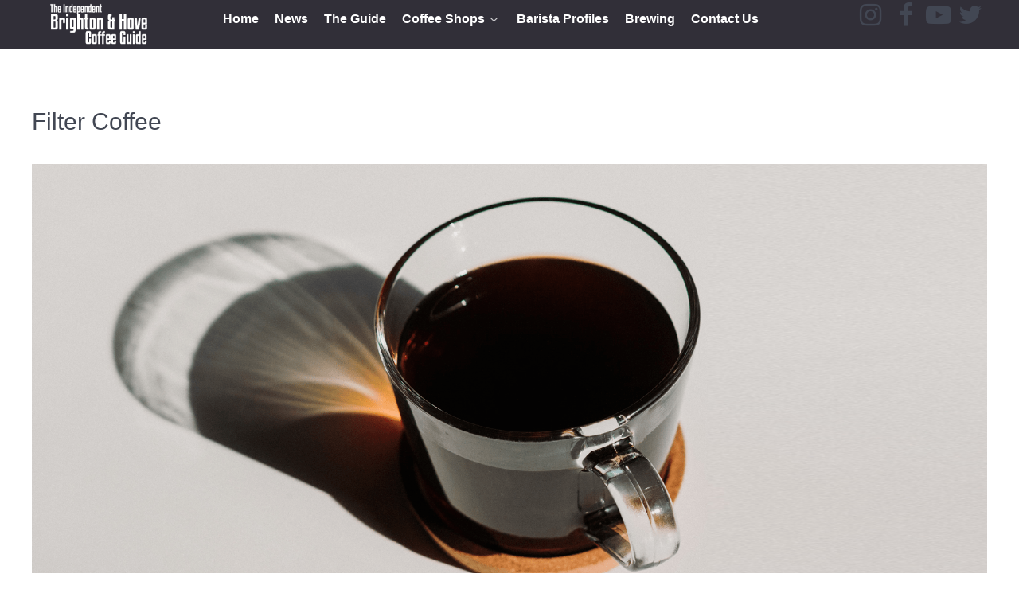

--- FILE ---
content_type: text/html; charset=UTF-8
request_url: http://brightoncoffeeguide.co.uk/2018/04/24/filter-coffee/
body_size: 16060
content:
                    <!DOCTYPE html>
<html lang="en-GB" dir="ltr">
                
<head>
    
            <meta name="viewport" content="width=device-width, initial-scale=1.0">
        <meta http-equiv="X-UA-Compatible" content="IE=edge" />
        

        
            <meta http-equiv="Content-Type" content="text/html; charset=UTF-8" />
    <link rel="profile" href="http://gmpg.org/xfn/11" />
    <link rel="pingback" href="http://brightoncoffeeguide.co.uk/xmlrpc.php" />
    <meta name='robots' content='index, follow, max-image-preview:large, max-snippet:-1, max-video-preview:-1' />

	<!-- This site is optimized with the Yoast SEO plugin v23.1 - https://yoast.com/wordpress/plugins/seo/ -->
	<title>Filter Coffee - The Independent Brighton &amp; Hove Coffee Guide</title>
	<link rel="canonical" href="http://brightoncoffeeguide.co.uk/2018/04/24/filter-coffee/" />
	<meta property="og:locale" content="en_GB" />
	<meta property="og:type" content="article" />
	<meta property="og:title" content="Filter Coffee - The Independent Brighton &amp; Hove Coffee Guide" />
	<meta property="og:description" content="Batched brewed filter coffee is undergoing something of a resurgence, probably due to a combination of artisan shops experimenting with the format and the rise in popularity of Scandinavian culture in the United Kingdom. Filter coffee offers a completely different taste to espresso based coffee. The obvious difference is that the liquid is passed through [&hellip;]" />
	<meta property="og:url" content="http://brightoncoffeeguide.co.uk/2018/04/24/filter-coffee/" />
	<meta property="og:site_name" content="The Independent Brighton &amp; Hove Coffee Guide" />
	<meta property="article:published_time" content="2018-04-24T13:53:33+00:00" />
	<meta property="article:modified_time" content="2020-04-09T11:21:27+00:00" />
	<meta property="og:image" content="http://brightoncoffeeguide.co.uk/wp-content/uploads/2018/04/ben-kolde-sKBWdCyBLg-unsplash-2000x1406-1-e1585489968956-1024x594.png" />
	<meta property="og:image:width" content="1024" />
	<meta property="og:image:height" content="594" />
	<meta property="og:image:type" content="image/png" />
	<meta name="author" content="David Sexton" />
	<meta name="twitter:card" content="summary_large_image" />
	<meta name="twitter:label1" content="Written by" />
	<meta name="twitter:data1" content="David Sexton" />
	<meta name="twitter:label2" content="Estimated reading time" />
	<meta name="twitter:data2" content="1 minute" />
	<script type="application/ld+json" class="yoast-schema-graph">{"@context":"https://schema.org","@graph":[{"@type":"WebPage","@id":"http://brightoncoffeeguide.co.uk/2018/04/24/filter-coffee/","url":"http://brightoncoffeeguide.co.uk/2018/04/24/filter-coffee/","name":"Filter Coffee - The Independent Brighton &amp; Hove Coffee Guide","isPartOf":{"@id":"http://brightoncoffeeguide.co.uk/#website"},"primaryImageOfPage":{"@id":"http://brightoncoffeeguide.co.uk/2018/04/24/filter-coffee/#primaryimage"},"image":{"@id":"http://brightoncoffeeguide.co.uk/2018/04/24/filter-coffee/#primaryimage"},"thumbnailUrl":"https://i0.wp.com/brightoncoffeeguide.co.uk/wp-content/uploads/2018/04/ben-kolde-sKBWdCyBLg-unsplash-2000x1406-1-e1585489968956.png?fit=2000%2C1160","datePublished":"2018-04-24T13:53:33+00:00","dateModified":"2020-04-09T11:21:27+00:00","author":{"@id":"http://brightoncoffeeguide.co.uk/#/schema/person/19c7d12314482e16dbb71f1809ef1613"},"breadcrumb":{"@id":"http://brightoncoffeeguide.co.uk/2018/04/24/filter-coffee/#breadcrumb"},"inLanguage":"en-GB","potentialAction":[{"@type":"ReadAction","target":["http://brightoncoffeeguide.co.uk/2018/04/24/filter-coffee/"]}]},{"@type":"ImageObject","inLanguage":"en-GB","@id":"http://brightoncoffeeguide.co.uk/2018/04/24/filter-coffee/#primaryimage","url":"https://i0.wp.com/brightoncoffeeguide.co.uk/wp-content/uploads/2018/04/ben-kolde-sKBWdCyBLg-unsplash-2000x1406-1-e1585489968956.png?fit=2000%2C1160","contentUrl":"https://i0.wp.com/brightoncoffeeguide.co.uk/wp-content/uploads/2018/04/ben-kolde-sKBWdCyBLg-unsplash-2000x1406-1-e1585489968956.png?fit=2000%2C1160","width":2000,"height":1160,"caption":"coffee, filter, artisan, speciality, drip, 2018, brighton, hove, moccamaster, mocca, master, holland, england,"},{"@type":"BreadcrumbList","@id":"http://brightoncoffeeguide.co.uk/2018/04/24/filter-coffee/#breadcrumb","itemListElement":[{"@type":"ListItem","position":1,"name":"Home","item":"http://brightoncoffeeguide.co.uk/"},{"@type":"ListItem","position":2,"name":"News","item":"http://brightoncoffeeguide.co.uk/news/"},{"@type":"ListItem","position":3,"name":"Brewing","item":"http://brightoncoffeeguide.co.uk/brewing/"},{"@type":"ListItem","position":4,"name":"Filter Coffee"}]},{"@type":"WebSite","@id":"http://brightoncoffeeguide.co.uk/#website","url":"http://brightoncoffeeguide.co.uk/","name":"The Independent Brighton &amp; Hove Coffee Guide","description":"","potentialAction":[{"@type":"SearchAction","target":{"@type":"EntryPoint","urlTemplate":"http://brightoncoffeeguide.co.uk/?s={search_term_string}"},"query-input":"required name=search_term_string"}],"inLanguage":"en-GB"},{"@type":"Person","@id":"http://brightoncoffeeguide.co.uk/#/schema/person/19c7d12314482e16dbb71f1809ef1613","name":"David Sexton","image":{"@type":"ImageObject","inLanguage":"en-GB","@id":"http://brightoncoffeeguide.co.uk/#/schema/person/image/","url":"http://1.gravatar.com/avatar/d545d65fecc611800abe0d57bcc85b8e?s=96&d=mm&r=g","contentUrl":"http://1.gravatar.com/avatar/d545d65fecc611800abe0d57bcc85b8e?s=96&d=mm&r=g","caption":"David Sexton"},"url":"http://brightoncoffeeguide.co.uk/author/daveseagull/"}]}</script>
	<!-- / Yoast SEO plugin. -->


<link rel='dns-prefetch' href='//stats.wp.com' />
<link rel='dns-prefetch' href='//netdna.bootstrapcdn.com' />
<link rel='dns-prefetch' href='//i0.wp.com' />
<link rel='dns-prefetch' href='//c0.wp.com' />
<script type="text/javascript">
/* <![CDATA[ */
window._wpemojiSettings = {"baseUrl":"https:\/\/s.w.org\/images\/core\/emoji\/15.0.3\/72x72\/","ext":".png","svgUrl":"https:\/\/s.w.org\/images\/core\/emoji\/15.0.3\/svg\/","svgExt":".svg","source":{"concatemoji":"http:\/\/brightoncoffeeguide.co.uk\/wp-includes\/js\/wp-emoji-release.min.js?ver=6.6.4"}};
/*! This file is auto-generated */
!function(i,n){var o,s,e;function c(e){try{var t={supportTests:e,timestamp:(new Date).valueOf()};sessionStorage.setItem(o,JSON.stringify(t))}catch(e){}}function p(e,t,n){e.clearRect(0,0,e.canvas.width,e.canvas.height),e.fillText(t,0,0);var t=new Uint32Array(e.getImageData(0,0,e.canvas.width,e.canvas.height).data),r=(e.clearRect(0,0,e.canvas.width,e.canvas.height),e.fillText(n,0,0),new Uint32Array(e.getImageData(0,0,e.canvas.width,e.canvas.height).data));return t.every(function(e,t){return e===r[t]})}function u(e,t,n){switch(t){case"flag":return n(e,"\ud83c\udff3\ufe0f\u200d\u26a7\ufe0f","\ud83c\udff3\ufe0f\u200b\u26a7\ufe0f")?!1:!n(e,"\ud83c\uddfa\ud83c\uddf3","\ud83c\uddfa\u200b\ud83c\uddf3")&&!n(e,"\ud83c\udff4\udb40\udc67\udb40\udc62\udb40\udc65\udb40\udc6e\udb40\udc67\udb40\udc7f","\ud83c\udff4\u200b\udb40\udc67\u200b\udb40\udc62\u200b\udb40\udc65\u200b\udb40\udc6e\u200b\udb40\udc67\u200b\udb40\udc7f");case"emoji":return!n(e,"\ud83d\udc26\u200d\u2b1b","\ud83d\udc26\u200b\u2b1b")}return!1}function f(e,t,n){var r="undefined"!=typeof WorkerGlobalScope&&self instanceof WorkerGlobalScope?new OffscreenCanvas(300,150):i.createElement("canvas"),a=r.getContext("2d",{willReadFrequently:!0}),o=(a.textBaseline="top",a.font="600 32px Arial",{});return e.forEach(function(e){o[e]=t(a,e,n)}),o}function t(e){var t=i.createElement("script");t.src=e,t.defer=!0,i.head.appendChild(t)}"undefined"!=typeof Promise&&(o="wpEmojiSettingsSupports",s=["flag","emoji"],n.supports={everything:!0,everythingExceptFlag:!0},e=new Promise(function(e){i.addEventListener("DOMContentLoaded",e,{once:!0})}),new Promise(function(t){var n=function(){try{var e=JSON.parse(sessionStorage.getItem(o));if("object"==typeof e&&"number"==typeof e.timestamp&&(new Date).valueOf()<e.timestamp+604800&&"object"==typeof e.supportTests)return e.supportTests}catch(e){}return null}();if(!n){if("undefined"!=typeof Worker&&"undefined"!=typeof OffscreenCanvas&&"undefined"!=typeof URL&&URL.createObjectURL&&"undefined"!=typeof Blob)try{var e="postMessage("+f.toString()+"("+[JSON.stringify(s),u.toString(),p.toString()].join(",")+"));",r=new Blob([e],{type:"text/javascript"}),a=new Worker(URL.createObjectURL(r),{name:"wpTestEmojiSupports"});return void(a.onmessage=function(e){c(n=e.data),a.terminate(),t(n)})}catch(e){}c(n=f(s,u,p))}t(n)}).then(function(e){for(var t in e)n.supports[t]=e[t],n.supports.everything=n.supports.everything&&n.supports[t],"flag"!==t&&(n.supports.everythingExceptFlag=n.supports.everythingExceptFlag&&n.supports[t]);n.supports.everythingExceptFlag=n.supports.everythingExceptFlag&&!n.supports.flag,n.DOMReady=!1,n.readyCallback=function(){n.DOMReady=!0}}).then(function(){return e}).then(function(){var e;n.supports.everything||(n.readyCallback(),(e=n.source||{}).concatemoji?t(e.concatemoji):e.wpemoji&&e.twemoji&&(t(e.twemoji),t(e.wpemoji)))}))}((window,document),window._wpemojiSettings);
/* ]]> */
</script>
<link rel='stylesheet' id='pt-cv-public-style-css' href='http://brightoncoffeeguide.co.uk/wp-content/plugins/content-views-query-and-display-post-page/public/assets/css/cv.css?ver=4.0' type='text/css' media='all' />
<link rel='stylesheet' id='sbi_styles-css' href='http://brightoncoffeeguide.co.uk/wp-content/plugins/instagram-feed/css/sbi-styles.min.css?ver=6.4.3' type='text/css' media='all' />
<style id='wp-emoji-styles-inline-css' type='text/css'>

	img.wp-smiley, img.emoji {
		display: inline !important;
		border: none !important;
		box-shadow: none !important;
		height: 1em !important;
		width: 1em !important;
		margin: 0 0.07em !important;
		vertical-align: -0.1em !important;
		background: none !important;
		padding: 0 !important;
	}
</style>
<link rel='stylesheet' id='wp-block-library-css' href='https://c0.wp.com/c/6.6.4/wp-includes/css/dist/block-library/style.min.css' type='text/css' media='all' />
<link rel='stylesheet' id='mediaelement-css' href='https://c0.wp.com/c/6.6.4/wp-includes/js/mediaelement/mediaelementplayer-legacy.min.css' type='text/css' media='all' />
<link rel='stylesheet' id='wp-mediaelement-css' href='https://c0.wp.com/c/6.6.4/wp-includes/js/mediaelement/wp-mediaelement.min.css' type='text/css' media='all' />
<style id='jetpack-sharing-buttons-style-inline-css' type='text/css'>
.jetpack-sharing-buttons__services-list{display:flex;flex-direction:row;flex-wrap:wrap;gap:0;list-style-type:none;margin:5px;padding:0}.jetpack-sharing-buttons__services-list.has-small-icon-size{font-size:12px}.jetpack-sharing-buttons__services-list.has-normal-icon-size{font-size:16px}.jetpack-sharing-buttons__services-list.has-large-icon-size{font-size:24px}.jetpack-sharing-buttons__services-list.has-huge-icon-size{font-size:36px}@media print{.jetpack-sharing-buttons__services-list{display:none!important}}.editor-styles-wrapper .wp-block-jetpack-sharing-buttons{gap:0;padding-inline-start:0}ul.jetpack-sharing-buttons__services-list.has-background{padding:1.25em 2.375em}
</style>
<style id='classic-theme-styles-inline-css' type='text/css'>
/*! This file is auto-generated */
.wp-block-button__link{color:#fff;background-color:#32373c;border-radius:9999px;box-shadow:none;text-decoration:none;padding:calc(.667em + 2px) calc(1.333em + 2px);font-size:1.125em}.wp-block-file__button{background:#32373c;color:#fff;text-decoration:none}
</style>
<style id='global-styles-inline-css' type='text/css'>
:root{--wp--preset--aspect-ratio--square: 1;--wp--preset--aspect-ratio--4-3: 4/3;--wp--preset--aspect-ratio--3-4: 3/4;--wp--preset--aspect-ratio--3-2: 3/2;--wp--preset--aspect-ratio--2-3: 2/3;--wp--preset--aspect-ratio--16-9: 16/9;--wp--preset--aspect-ratio--9-16: 9/16;--wp--preset--color--black: #000000;--wp--preset--color--cyan-bluish-gray: #abb8c3;--wp--preset--color--white: #ffffff;--wp--preset--color--pale-pink: #f78da7;--wp--preset--color--vivid-red: #cf2e2e;--wp--preset--color--luminous-vivid-orange: #ff6900;--wp--preset--color--luminous-vivid-amber: #fcb900;--wp--preset--color--light-green-cyan: #7bdcb5;--wp--preset--color--vivid-green-cyan: #00d084;--wp--preset--color--pale-cyan-blue: #8ed1fc;--wp--preset--color--vivid-cyan-blue: #0693e3;--wp--preset--color--vivid-purple: #9b51e0;--wp--preset--gradient--vivid-cyan-blue-to-vivid-purple: linear-gradient(135deg,rgba(6,147,227,1) 0%,rgb(155,81,224) 100%);--wp--preset--gradient--light-green-cyan-to-vivid-green-cyan: linear-gradient(135deg,rgb(122,220,180) 0%,rgb(0,208,130) 100%);--wp--preset--gradient--luminous-vivid-amber-to-luminous-vivid-orange: linear-gradient(135deg,rgba(252,185,0,1) 0%,rgba(255,105,0,1) 100%);--wp--preset--gradient--luminous-vivid-orange-to-vivid-red: linear-gradient(135deg,rgba(255,105,0,1) 0%,rgb(207,46,46) 100%);--wp--preset--gradient--very-light-gray-to-cyan-bluish-gray: linear-gradient(135deg,rgb(238,238,238) 0%,rgb(169,184,195) 100%);--wp--preset--gradient--cool-to-warm-spectrum: linear-gradient(135deg,rgb(74,234,220) 0%,rgb(151,120,209) 20%,rgb(207,42,186) 40%,rgb(238,44,130) 60%,rgb(251,105,98) 80%,rgb(254,248,76) 100%);--wp--preset--gradient--blush-light-purple: linear-gradient(135deg,rgb(255,206,236) 0%,rgb(152,150,240) 100%);--wp--preset--gradient--blush-bordeaux: linear-gradient(135deg,rgb(254,205,165) 0%,rgb(254,45,45) 50%,rgb(107,0,62) 100%);--wp--preset--gradient--luminous-dusk: linear-gradient(135deg,rgb(255,203,112) 0%,rgb(199,81,192) 50%,rgb(65,88,208) 100%);--wp--preset--gradient--pale-ocean: linear-gradient(135deg,rgb(255,245,203) 0%,rgb(182,227,212) 50%,rgb(51,167,181) 100%);--wp--preset--gradient--electric-grass: linear-gradient(135deg,rgb(202,248,128) 0%,rgb(113,206,126) 100%);--wp--preset--gradient--midnight: linear-gradient(135deg,rgb(2,3,129) 0%,rgb(40,116,252) 100%);--wp--preset--font-size--small: 13px;--wp--preset--font-size--medium: 20px;--wp--preset--font-size--large: 36px;--wp--preset--font-size--x-large: 42px;--wp--preset--spacing--20: 0.44rem;--wp--preset--spacing--30: 0.67rem;--wp--preset--spacing--40: 1rem;--wp--preset--spacing--50: 1.5rem;--wp--preset--spacing--60: 2.25rem;--wp--preset--spacing--70: 3.38rem;--wp--preset--spacing--80: 5.06rem;--wp--preset--shadow--natural: 6px 6px 9px rgba(0, 0, 0, 0.2);--wp--preset--shadow--deep: 12px 12px 50px rgba(0, 0, 0, 0.4);--wp--preset--shadow--sharp: 6px 6px 0px rgba(0, 0, 0, 0.2);--wp--preset--shadow--outlined: 6px 6px 0px -3px rgba(255, 255, 255, 1), 6px 6px rgba(0, 0, 0, 1);--wp--preset--shadow--crisp: 6px 6px 0px rgba(0, 0, 0, 1);}:where(.is-layout-flex){gap: 0.5em;}:where(.is-layout-grid){gap: 0.5em;}body .is-layout-flex{display: flex;}.is-layout-flex{flex-wrap: wrap;align-items: center;}.is-layout-flex > :is(*, div){margin: 0;}body .is-layout-grid{display: grid;}.is-layout-grid > :is(*, div){margin: 0;}:where(.wp-block-columns.is-layout-flex){gap: 2em;}:where(.wp-block-columns.is-layout-grid){gap: 2em;}:where(.wp-block-post-template.is-layout-flex){gap: 1.25em;}:where(.wp-block-post-template.is-layout-grid){gap: 1.25em;}.has-black-color{color: var(--wp--preset--color--black) !important;}.has-cyan-bluish-gray-color{color: var(--wp--preset--color--cyan-bluish-gray) !important;}.has-white-color{color: var(--wp--preset--color--white) !important;}.has-pale-pink-color{color: var(--wp--preset--color--pale-pink) !important;}.has-vivid-red-color{color: var(--wp--preset--color--vivid-red) !important;}.has-luminous-vivid-orange-color{color: var(--wp--preset--color--luminous-vivid-orange) !important;}.has-luminous-vivid-amber-color{color: var(--wp--preset--color--luminous-vivid-amber) !important;}.has-light-green-cyan-color{color: var(--wp--preset--color--light-green-cyan) !important;}.has-vivid-green-cyan-color{color: var(--wp--preset--color--vivid-green-cyan) !important;}.has-pale-cyan-blue-color{color: var(--wp--preset--color--pale-cyan-blue) !important;}.has-vivid-cyan-blue-color{color: var(--wp--preset--color--vivid-cyan-blue) !important;}.has-vivid-purple-color{color: var(--wp--preset--color--vivid-purple) !important;}.has-black-background-color{background-color: var(--wp--preset--color--black) !important;}.has-cyan-bluish-gray-background-color{background-color: var(--wp--preset--color--cyan-bluish-gray) !important;}.has-white-background-color{background-color: var(--wp--preset--color--white) !important;}.has-pale-pink-background-color{background-color: var(--wp--preset--color--pale-pink) !important;}.has-vivid-red-background-color{background-color: var(--wp--preset--color--vivid-red) !important;}.has-luminous-vivid-orange-background-color{background-color: var(--wp--preset--color--luminous-vivid-orange) !important;}.has-luminous-vivid-amber-background-color{background-color: var(--wp--preset--color--luminous-vivid-amber) !important;}.has-light-green-cyan-background-color{background-color: var(--wp--preset--color--light-green-cyan) !important;}.has-vivid-green-cyan-background-color{background-color: var(--wp--preset--color--vivid-green-cyan) !important;}.has-pale-cyan-blue-background-color{background-color: var(--wp--preset--color--pale-cyan-blue) !important;}.has-vivid-cyan-blue-background-color{background-color: var(--wp--preset--color--vivid-cyan-blue) !important;}.has-vivid-purple-background-color{background-color: var(--wp--preset--color--vivid-purple) !important;}.has-black-border-color{border-color: var(--wp--preset--color--black) !important;}.has-cyan-bluish-gray-border-color{border-color: var(--wp--preset--color--cyan-bluish-gray) !important;}.has-white-border-color{border-color: var(--wp--preset--color--white) !important;}.has-pale-pink-border-color{border-color: var(--wp--preset--color--pale-pink) !important;}.has-vivid-red-border-color{border-color: var(--wp--preset--color--vivid-red) !important;}.has-luminous-vivid-orange-border-color{border-color: var(--wp--preset--color--luminous-vivid-orange) !important;}.has-luminous-vivid-amber-border-color{border-color: var(--wp--preset--color--luminous-vivid-amber) !important;}.has-light-green-cyan-border-color{border-color: var(--wp--preset--color--light-green-cyan) !important;}.has-vivid-green-cyan-border-color{border-color: var(--wp--preset--color--vivid-green-cyan) !important;}.has-pale-cyan-blue-border-color{border-color: var(--wp--preset--color--pale-cyan-blue) !important;}.has-vivid-cyan-blue-border-color{border-color: var(--wp--preset--color--vivid-cyan-blue) !important;}.has-vivid-purple-border-color{border-color: var(--wp--preset--color--vivid-purple) !important;}.has-vivid-cyan-blue-to-vivid-purple-gradient-background{background: var(--wp--preset--gradient--vivid-cyan-blue-to-vivid-purple) !important;}.has-light-green-cyan-to-vivid-green-cyan-gradient-background{background: var(--wp--preset--gradient--light-green-cyan-to-vivid-green-cyan) !important;}.has-luminous-vivid-amber-to-luminous-vivid-orange-gradient-background{background: var(--wp--preset--gradient--luminous-vivid-amber-to-luminous-vivid-orange) !important;}.has-luminous-vivid-orange-to-vivid-red-gradient-background{background: var(--wp--preset--gradient--luminous-vivid-orange-to-vivid-red) !important;}.has-very-light-gray-to-cyan-bluish-gray-gradient-background{background: var(--wp--preset--gradient--very-light-gray-to-cyan-bluish-gray) !important;}.has-cool-to-warm-spectrum-gradient-background{background: var(--wp--preset--gradient--cool-to-warm-spectrum) !important;}.has-blush-light-purple-gradient-background{background: var(--wp--preset--gradient--blush-light-purple) !important;}.has-blush-bordeaux-gradient-background{background: var(--wp--preset--gradient--blush-bordeaux) !important;}.has-luminous-dusk-gradient-background{background: var(--wp--preset--gradient--luminous-dusk) !important;}.has-pale-ocean-gradient-background{background: var(--wp--preset--gradient--pale-ocean) !important;}.has-electric-grass-gradient-background{background: var(--wp--preset--gradient--electric-grass) !important;}.has-midnight-gradient-background{background: var(--wp--preset--gradient--midnight) !important;}.has-small-font-size{font-size: var(--wp--preset--font-size--small) !important;}.has-medium-font-size{font-size: var(--wp--preset--font-size--medium) !important;}.has-large-font-size{font-size: var(--wp--preset--font-size--large) !important;}.has-x-large-font-size{font-size: var(--wp--preset--font-size--x-large) !important;}
:where(.wp-block-post-template.is-layout-flex){gap: 1.25em;}:where(.wp-block-post-template.is-layout-grid){gap: 1.25em;}
:where(.wp-block-columns.is-layout-flex){gap: 2em;}:where(.wp-block-columns.is-layout-grid){gap: 2em;}
:root :where(.wp-block-pullquote){font-size: 1.5em;line-height: 1.6;}
</style>
<link rel='stylesheet' id='contact-form-7-css' href='http://brightoncoffeeguide.co.uk/wp-content/plugins/contact-form-7/includes/css/styles.css?ver=5.9.7' type='text/css' media='all' />
<link rel='stylesheet' id='finalTilesGallery_stylesheet-css' href='http://brightoncoffeeguide.co.uk/wp-content/plugins/final-tiles-grid-gallery-lite/scripts/ftg.css?ver=3.6.1' type='text/css' media='all' />
<link rel='stylesheet' id='fontawesome_stylesheet-css' href='//netdna.bootstrapcdn.com/font-awesome/4.7.0/css/font-awesome.css?ver=6.6.4' type='text/css' media='all' />
<link rel='stylesheet' id='crp-style-rounded-thumbs-css' href='http://brightoncoffeeguide.co.uk/wp-content/plugins/contextual-related-posts/css/rounded-thumbs.min.css?ver=3.5.3' type='text/css' media='all' />
<style id='crp-style-rounded-thumbs-inline-css' type='text/css'>

			.crp_related.crp-rounded-thumbs a {
				width: 400px;
                height: 215px;
				text-decoration: none;
			}
			.crp_related.crp-rounded-thumbs img {
				max-width: 400px;
				margin: auto;
			}
			.crp_related.crp-rounded-thumbs .crp_title {
				width: 100%;
			}
			
</style>
<link rel='stylesheet' id='nucleus-css' href='http://brightoncoffeeguide.co.uk/wp-content/plugins/gantry5/engines/nucleus/css-compiled/nucleus.css?ver=6.6.4' type='text/css' media='all' />
<link rel='stylesheet' id='helium-css' href='http://brightoncoffeeguide.co.uk/wp-content/themes/g5_helium/custom/css-compiled/helium.css?ver=6.6.4' type='text/css' media='all' />
<link rel='stylesheet' id='wordpress-css' href='http://brightoncoffeeguide.co.uk/wp-content/plugins/gantry5/engines/nucleus/css-compiled/wordpress.css?ver=6.6.4' type='text/css' media='all' />
<link rel='stylesheet' id='style-css' href='http://brightoncoffeeguide.co.uk/wp-content/themes/g5_helium/style.css?ver=6.6.4' type='text/css' media='all' />
<link rel='stylesheet' id='font-awesome.min-css' href='http://brightoncoffeeguide.co.uk/wp-content/plugins/gantry5/assets/css/font-awesome.min.css?ver=6.6.4' type='text/css' media='all' />
<link rel='stylesheet' id='helium-wordpress-css' href='http://brightoncoffeeguide.co.uk/wp-content/themes/g5_helium/custom/css-compiled/helium-wordpress.css?ver=6.6.4' type='text/css' media='all' />
<link rel='stylesheet' id='custom-css' href='http://brightoncoffeeguide.co.uk/wp-content/themes/g5_helium/custom/css-compiled/custom.css?ver=6.6.4' type='text/css' media='all' />
<link rel='stylesheet' id='social-logos-css' href='https://c0.wp.com/p/jetpack/13.6.1/_inc/social-logos/social-logos.min.css' type='text/css' media='all' />
<link rel='stylesheet' id='jetpack_css-css' href='https://c0.wp.com/p/jetpack/13.6.1/css/jetpack.css' type='text/css' media='all' />
<script type="text/javascript" src="https://c0.wp.com/c/6.6.4/wp-includes/js/jquery/jquery.min.js" id="jquery-core-js"></script>
<script type="text/javascript" src="https://c0.wp.com/c/6.6.4/wp-includes/js/jquery/jquery-migrate.min.js" id="jquery-migrate-js"></script>
<link rel="https://api.w.org/" href="http://brightoncoffeeguide.co.uk/wp-json/" /><link rel="alternate" title="JSON" type="application/json" href="http://brightoncoffeeguide.co.uk/wp-json/wp/v2/posts/470" /><link rel="EditURI" type="application/rsd+xml" title="RSD" href="http://brightoncoffeeguide.co.uk/xmlrpc.php?rsd" />
<meta name="generator" content="WordPress 6.6.4" />
<link rel='shortlink' href='http://brightoncoffeeguide.co.uk/?p=470' />
<link rel="alternate" title="oEmbed (JSON)" type="application/json+oembed" href="http://brightoncoffeeguide.co.uk/wp-json/oembed/1.0/embed?url=http%3A%2F%2Fbrightoncoffeeguide.co.uk%2F2018%2F04%2F24%2Ffilter-coffee%2F" />
<link rel="alternate" title="oEmbed (XML)" type="text/xml+oembed" href="http://brightoncoffeeguide.co.uk/wp-json/oembed/1.0/embed?url=http%3A%2F%2Fbrightoncoffeeguide.co.uk%2F2018%2F04%2F24%2Ffilter-coffee%2F&#038;format=xml" />
	<style>img#wpstats{display:none}</style>
		<style type="text/css">.recentcomments a{display:inline !important;padding:0 !important;margin:0 !important;}</style><link rel="icon" href="https://i0.wp.com/brightoncoffeeguide.co.uk/wp-content/uploads/2019/03/cropped-Brighton-Coffee-Guide-2019-Social-LogoFinish-512.png?fit=32%2C32" sizes="32x32" />
<link rel="icon" href="https://i0.wp.com/brightoncoffeeguide.co.uk/wp-content/uploads/2019/03/cropped-Brighton-Coffee-Guide-2019-Social-LogoFinish-512.png?fit=192%2C192" sizes="192x192" />
<link rel="apple-touch-icon" href="https://i0.wp.com/brightoncoffeeguide.co.uk/wp-content/uploads/2019/03/cropped-Brighton-Coffee-Guide-2019-Social-LogoFinish-512.png?fit=180%2C180" />
<meta name="msapplication-TileImage" content="https://i0.wp.com/brightoncoffeeguide.co.uk/wp-content/uploads/2019/03/cropped-Brighton-Coffee-Guide-2019-Social-LogoFinish-512.png?fit=270%2C270" />

                
</head>

    
    <body class="gantry g-helium-style g-offcanvas-left g-default g-style-preset1 post-template-default single single-post postid-470 single-format-standard site outline-default dir-ltr">
        
                    

        <div id="g-offcanvas"  class="mmenu" data-g-offcanvas-swipe="1" data-g-offcanvas-css3="1">
                        <div class="g-grid mmenu">                        

        <div class="g-block size-100">
             <div id="mobile-menu-5697-particle" class="g-content g-particle">            <div id="g-mobilemenu-container" data-g-menu-breakpoint="48rem"></div>
            </div>
        </div>
            </div>
    </div>
        <div id="g-page-surround">
            <div class="g-offcanvas-hide g-offcanvas-toggle" role="navigation" data-offcanvas-toggle aria-controls="g-offcanvas" aria-expanded="false"><i class="fa fa-fw fa-bars"></i></div>                        

                                                        
                <section id="g-navigation">
                <div class="g-container">                                <div class="g-grid">                        

        <div class="g-block size-100">
             <div class="g-system-messages">
                                            <div id="system-message-container">
    <div id="system-message">
            </div>
</div>
            
    </div>
        </div>
            </div>
                            <div class="g-grid">                        

        <div class="g-block size-14">
             <div id="logo-2111-particle" class="g-content g-particle">            <a href="http://brightoncoffeeguide.co.uk" target="_self" title="" aria-label="" rel="home" >
                        <img src="http://brightoncoffeeguide.co.uk/wp-content/themes/g5_helium/custom/images/The-Independent-Brighton-&amp;-Hove-Coffee-Guide-White-logo-thin.png" style="max-height: 1000px" alt="" />
            </a>
            </div>
        </div>
                    

        <div class="g-block size-68 center">
             <div id="menu-6409-particle" class="g-content g-particle">            <nav class="g-main-nav" data-g-hover-expand="true">
        <ul class="g-toplevel">
                                                                                                                
        
                
        
                
        
        <li class="g-menu-item g-menu-item-type-post_type g-menu-item-977 g-standard  ">
                            <a class="g-menu-item-container" href="http://brightoncoffeeguide.co.uk/">
                                                                <span class="g-menu-item-content">
                                    <span class="g-menu-item-title">Home</span>
            
                    </span>
                                                </a>
                                </li>
    
                                                                                                
        
                
        
                
        
        <li class="g-menu-item g-menu-item-type-custom g-menu-item-665 g-standard  ">
                            <a class="g-menu-item-container" href="http://brightoncoffeeguide.co.uk/news/editorial/">
                                                                <span class="g-menu-item-content">
                                    <span class="g-menu-item-title">News</span>
            
                    </span>
                                                </a>
                                </li>
    
                                                                                                
        
                
        
                
        
        <li class="g-menu-item g-menu-item-type-post_type g-menu-item-975 g-standard  ">
                            <a class="g-menu-item-container" href="http://brightoncoffeeguide.co.uk/independent-brighton-hove-coffee-guide/">
                                                                <span class="g-menu-item-content">
                                    <span class="g-menu-item-title">The Guide</span>
            
                    </span>
                                                </a>
                                </li>
    
                                                                                                
        
                
        
                
        
        <li class="g-menu-item g-menu-item-type-post_type g-menu-item-978 g-parent g-standard g-menu-item-link-parent ">
                            <a class="g-menu-item-container" href="http://brightoncoffeeguide.co.uk/coffee-shops/">
                                                                <span class="g-menu-item-content">
                                    <span class="g-menu-item-title">Coffee Shops</span>
            
                    </span>
                    <span class="g-menu-parent-indicator" data-g-menuparent=""></span>                            </a>
                                                                            <ul class="g-dropdown g-inactive g-fade g-dropdown-right">
            <li class="g-dropdown-column">
                        <div class="g-grid">
                        <div class="g-block size-100">
            <ul class="g-sublevel">
                <li class="g-level-1 g-go-back">
                    <a class="g-menu-item-container" href="#" data-g-menuparent=""><span>Back</span></a>
                </li>
                                                                                                                    
        
                
        
                
        
        <li class="g-menu-item g-menu-item-type-post_type g-menu-item-1038 g-parent g-menu-item-link-parent ">
                            <a class="g-menu-item-container" href="http://brightoncoffeeguide.co.uk/coffee-shops/kemptown-london-road/">
                                                                <span class="g-menu-item-content">
                                    <span class="g-menu-item-title">Kemptown &amp; London Road</span>
            
                    </span>
                    <span class="g-menu-parent-indicator" data-g-menuparent=""></span>                            </a>
                                                                            <ul class="g-dropdown g-inactive g-fade g-dropdown-right">
            <li class="g-dropdown-column">
                        <div class="g-grid">
                        <div class="g-block size-100">
            <ul class="g-sublevel">
                <li class="g-level-2 g-go-back">
                    <a class="g-menu-item-container" href="#" data-g-menuparent=""><span>Back</span></a>
                </li>
                                                                                                                    
        
                
        
                
        
        <li class="g-menu-item g-menu-item-type-post_type g-menu-item-994  ">
                            <a class="g-menu-item-container" href="http://brightoncoffeeguide.co.uk/2018/01/23/redroaster/">
                                                                <span class="g-menu-item-content">
                                    <span class="g-menu-item-title">Redroaster</span>
            
                    </span>
                                                </a>
                                </li>
    
                                                                                                
        
                
        
                
        
        <li class="g-menu-item g-menu-item-type-post_type g-menu-item-999  ">
                            <a class="g-menu-item-container" href="http://brightoncoffeeguide.co.uk/2018/01/16/twin-pines/">
                                                                <span class="g-menu-item-content">
                                    <span class="g-menu-item-title">Twin Pines</span>
            
                    </span>
                                                </a>
                                </li>
    
                                                                                                
        
                
        
                
        
        <li class="g-menu-item g-menu-item-type-post_type g-menu-item-990  ">
                            <a class="g-menu-item-container" href="http://brightoncoffeeguide.co.uk/2018/01/24/ground-coffee-house-kemptown/">
                                                                <span class="g-menu-item-content">
                                    <span class="g-menu-item-title">Ground Coffee House (Kemptown)</span>
            
                    </span>
                                                </a>
                                </li>
    
                                                                                                
        
                
        
                
        
        <li class="g-menu-item g-menu-item-type-post_type g-menu-item-1979  ">
                            <a class="g-menu-item-container" href="http://brightoncoffeeguide.co.uk/2020/03/23/portland/">
                                                                <span class="g-menu-item-content">
                                    <span class="g-menu-item-title">Portland</span>
            
                    </span>
                                                </a>
                                </li>
    
                                                                                                
        
                
        
                
        
        <li class="g-menu-item g-menu-item-type-post_type g-menu-item-989  ">
                            <a class="g-menu-item-container" href="http://brightoncoffeeguide.co.uk/2018/01/31/frankies-grinder/">
                                                                <span class="g-menu-item-content">
                                    <span class="g-menu-item-title">Frankie’s Grinder</span>
            
                    </span>
                                                </a>
                                </li>
    
                                                                                                
        
                
        
                
        
        <li class="g-menu-item g-menu-item-type-post_type g-menu-item-985  ">
                            <a class="g-menu-item-container" href="http://brightoncoffeeguide.co.uk/2018/02/05/the-longhouse-cafe/">
                                                                <span class="g-menu-item-content">
                                    <span class="g-menu-item-title">The Longhouse Cafe</span>
            
                    </span>
                                                </a>
                                </li>
    
                                                                                                
        
                
        
                
        
        <li class="g-menu-item g-menu-item-type-post_type g-menu-item-1031  ">
                            <a class="g-menu-item-container" href="http://brightoncoffeeguide.co.uk/2018/10/13/africa-house/">
                                                                <span class="g-menu-item-content">
                                    <span class="g-menu-item-title">Africa House</span>
            
                    </span>
                                                </a>
                                </li>
    
                                                                                                
        
                
        
                
        
        <li class="g-menu-item g-menu-item-type-post_type g-menu-item-983  ">
                            <a class="g-menu-item-container" href="http://brightoncoffeeguide.co.uk/2018/02/05/presuming-ed/">
                                                                <span class="g-menu-item-content">
                                    <span class="g-menu-item-title">Presuming Ed</span>
            
                    </span>
                                                </a>
                                </li>
    
                                                                                                
        
                
        
                
        
        <li class="g-menu-item g-menu-item-type-post_type g-menu-item-1441  ">
                            <a class="g-menu-item-container" href="http://brightoncoffeeguide.co.uk/2019/02/11/pelicano-the-level/">
                                                                <span class="g-menu-item-content">
                                    <span class="g-menu-item-title">Pelicano (The Level)</span>
            
                    </span>
                                                </a>
                                </li>
    
                                                                                                
        
                
        
                
        
        <li class="g-menu-item g-menu-item-type-post_type g-menu-item-982  ">
                            <a class="g-menu-item-container" href="http://brightoncoffeeguide.co.uk/2018/01/24/glazed/">
                                                                <span class="g-menu-item-content">
                                    <span class="g-menu-item-title">Glazed</span>
            
                    </span>
                                                </a>
                                </li>
    
                                                                                                
        
                
        
                
        
        <li class="g-menu-item g-menu-item-type-post_type g-menu-item-1981  ">
                            <a class="g-menu-item-container" href="http://brightoncoffeeguide.co.uk/2019/08/22/baker-street-coffee/">
                                                                <span class="g-menu-item-content">
                                    <span class="g-menu-item-title">Baker Street Coffee</span>
            
                    </span>
                                                </a>
                                </li>
    
                                                                                                
        
                
        
                
        
        <li class="g-menu-item g-menu-item-type-post_type g-menu-item-1980  ">
                            <a class="g-menu-item-container" href="http://brightoncoffeeguide.co.uk/2019/09/03/backwood/">
                                                                <span class="g-menu-item-content">
                                    <span class="g-menu-item-title">BackWood</span>
            
                    </span>
                                                </a>
                                </li>
    
                                                                                                
        
                
        
                
        
        <li class="g-menu-item g-menu-item-type-post_type g-menu-item-1978  ">
                            <a class="g-menu-item-container" href="http://brightoncoffeeguide.co.uk/2020/03/23/the-flour-pot-bakery-fiveways/">
                                                                <span class="g-menu-item-content">
                                    <span class="g-menu-item-title">The Flour Pot Bakery (Fiveways)</span>
            
                    </span>
                                                </a>
                                </li>
    
                                                                                                
        
                
        
                
        
        <li class="g-menu-item g-menu-item-type-post_type g-menu-item-1037  ">
                            <a class="g-menu-item-container" href="http://brightoncoffeeguide.co.uk/2018/11/19/tilt/">
                                                                <span class="g-menu-item-content">
                                    <span class="g-menu-item-title">Tilt</span>
            
                    </span>
                                                </a>
                                </li>
    
                                                                                                
        
                
        
                
        
        <li class="g-menu-item g-menu-item-type-post_type g-menu-item-1440  ">
                            <a class="g-menu-item-container" href="http://brightoncoffeeguide.co.uk/2019/02/19/the-flour-pot-elm-grove/">
                                                                <span class="g-menu-item-content">
                                    <span class="g-menu-item-title">The Flour Pot Bakery (Elm Grove)</span>
            
                    </span>
                                                </a>
                                </li>
    
                                                                                                
        
                
        
                
        
        <li class="g-menu-item g-menu-item-type-post_type g-menu-item-980  ">
                            <a class="g-menu-item-container" href="http://brightoncoffeeguide.co.uk/2018/01/24/brewed/">
                                                                <span class="g-menu-item-content">
                                    <span class="g-menu-item-title">Brewed</span>
            
                    </span>
                                                </a>
                                </li>
    
    
            </ul>
        </div>
            </div>

            </li>
        </ul>
            </li>
    
                                                                                                
        
                
        
                
        
        <li class="g-menu-item g-menu-item-type-post_type g-menu-item-979 g-parent g-menu-item-link-parent ">
                            <a class="g-menu-item-container" href="http://brightoncoffeeguide.co.uk/coffee-shops/north-brighton/">
                                                                <span class="g-menu-item-content">
                                    <span class="g-menu-item-title">North Brighton</span>
            
                    </span>
                    <span class="g-menu-parent-indicator" data-g-menuparent=""></span>                            </a>
                                                                            <ul class="g-dropdown g-inactive g-fade g-dropdown-right">
            <li class="g-dropdown-column">
                        <div class="g-grid">
                        <div class="g-block size-100">
            <ul class="g-sublevel">
                <li class="g-level-2 g-go-back">
                    <a class="g-menu-item-container" href="#" data-g-menuparent=""><span>Back</span></a>
                </li>
                                                                                                                    
        
                
        
                
        
        <li class="g-menu-item g-menu-item-type-post_type g-menu-item-1001  ">
                            <a class="g-menu-item-container" href="http://brightoncoffeeguide.co.uk/2018/01/31/blend-and-brew/">
                                                                <span class="g-menu-item-content">
                                    <span class="g-menu-item-title">Blend &amp; Brew</span>
            
                    </span>
                                                </a>
                                </li>
    
                                                                                                
        
                
        
                
        
        <li class="g-menu-item g-menu-item-type-post_type g-menu-item-981  ">
                            <a class="g-menu-item-container" href="http://brightoncoffeeguide.co.uk/2018/01/24/coffee-at-33/">
                                                                <span class="g-menu-item-content">
                                    <span class="g-menu-item-title">Coffee at 33</span>
            
                    </span>
                                                </a>
                                </li>
    
                                                                                                
        
                
        
                
        
        <li class="g-menu-item g-menu-item-type-post_type g-menu-item-1977  ">
                            <a class="g-menu-item-container" href="http://brightoncoffeeguide.co.uk/2020/03/23/dough-lover/">
                                                                <span class="g-menu-item-content">
                                    <span class="g-menu-item-title">Dough Lover</span>
            
                    </span>
                                                </a>
                                </li>
    
                                                                                                
        
                
        
                
        
        <li class="g-menu-item g-menu-item-type-post_type g-menu-item-1976  ">
                            <a class="g-menu-item-container" href="http://brightoncoffeeguide.co.uk/2020/03/23/moksha/">
                                                                <span class="g-menu-item-content">
                                    <span class="g-menu-item-title">Moksha Caffe</span>
            
                    </span>
                                                </a>
                                </li>
    
                                                                                                
        
                
        
                
        
        <li class="g-menu-item g-menu-item-type-post_type g-menu-item-1975  ">
                            <a class="g-menu-item-container" href="http://brightoncoffeeguide.co.uk/2020/03/23/the-flour-pot-bakery-sydney-street/">
                                                                <span class="g-menu-item-content">
                                    <span class="g-menu-item-title">The Flour Pot Bakery (Sydney Street)</span>
            
                    </span>
                                                </a>
                                </li>
    
                                                                                                
        
                
        
                
        
        <li class="g-menu-item g-menu-item-type-post_type g-menu-item-993  ">
                            <a class="g-menu-item-container" href="http://brightoncoffeeguide.co.uk/2018/01/31/pelicano/">
                                                                <span class="g-menu-item-content">
                                    <span class="g-menu-item-title">Pelicano (Sydney Street)</span>
            
                    </span>
                                                </a>
                                </li>
    
                                                                                                
        
                
        
                
        
        <li class="g-menu-item g-menu-item-type-post_type g-menu-item-987  ">
                            <a class="g-menu-item-container" href="http://brightoncoffeeguide.co.uk/2018/01/25/black-mocha/">
                                                                <span class="g-menu-item-content">
                                    <span class="g-menu-item-title">Black Mocha</span>
            
                    </span>
                                                </a>
                                </li>
    
                                                                                                
        
                
        
                
        
        <li class="g-menu-item g-menu-item-type-post_type g-menu-item-1438  ">
                            <a class="g-menu-item-container" href="http://brightoncoffeeguide.co.uk/2019/03/07/trading-post-coffee-roasters-kensington-gardens/">
                                                                <span class="g-menu-item-content">
                                    <span class="g-menu-item-title">Trading Post Coffee Roasters (Kensington Gardens)</span>
            
                    </span>
                                                </a>
                                </li>
    
                                                                                                
        
                
        
                
        
        <li class="g-menu-item g-menu-item-type-post_type g-menu-item-1985  ">
                            <a class="g-menu-item-container" href="http://brightoncoffeeguide.co.uk/2019/05/27/jolliffes-coffee-shop/">
                                                                <span class="g-menu-item-content">
                                    <span class="g-menu-item-title">Jolliffes Coffee Shop</span>
            
                    </span>
                                                </a>
                                </li>
    
                                                                                                
        
                
        
                
        
        <li class="g-menu-item g-menu-item-type-post_type g-menu-item-1982  ">
                            <a class="g-menu-item-container" href="http://brightoncoffeeguide.co.uk/2019/08/22/pelicano-queens-road/">
                                                                <span class="g-menu-item-content">
                                    <span class="g-menu-item-title">Pelicano (Queens Road)</span>
            
                    </span>
                                                </a>
                                </li>
    
                                                                                                
        
                
        
                
        
        <li class="g-menu-item g-menu-item-type-post_type g-menu-item-996  ">
                            <a class="g-menu-item-container" href="http://brightoncoffeeguide.co.uk/2018/02/05/small-batch-coffee-jubilee-street/">
                                                                <span class="g-menu-item-content">
                                    <span class="g-menu-item-title">Small Batch Coffee Roasters (Jubilee Street)</span>
            
                    </span>
                                                </a>
                                </li>
    
                                                                                                
        
                
        
                
        
        <li class="g-menu-item g-menu-item-type-post_type g-menu-item-988  ">
                            <a class="g-menu-item-container" href="http://brightoncoffeeguide.co.uk/2018/01/18/bond-st-coffee/">
                                                                <span class="g-menu-item-content">
                                    <span class="g-menu-item-title">Bond St. Coffee</span>
            
                    </span>
                                                </a>
                                </li>
    
    
            </ul>
        </div>
            </div>

            </li>
        </ul>
            </li>
    
                                                                                                
        
                
        
                
        
        <li class="g-menu-item g-menu-item-type-post_type g-menu-item-986 g-parent g-menu-item-link-parent ">
                            <a class="g-menu-item-container" href="http://brightoncoffeeguide.co.uk/coffee-shops/south-brighton/">
                                                                <span class="g-menu-item-content">
                                    <span class="g-menu-item-title">South Brighton</span>
            
                    </span>
                    <span class="g-menu-parent-indicator" data-g-menuparent=""></span>                            </a>
                                                                            <ul class="g-dropdown g-inactive g-fade g-dropdown-right">
            <li class="g-dropdown-column">
                        <div class="g-grid">
                        <div class="g-block size-100">
            <ul class="g-sublevel">
                <li class="g-level-2 g-go-back">
                    <a class="g-menu-item-container" href="#" data-g-menuparent=""><span>Back</span></a>
                </li>
                                                                                                                    
        
                
        
                
        
        <li class="g-menu-item g-menu-item-type-post_type g-menu-item-998  ">
                            <a class="g-menu-item-container" href="http://brightoncoffeeguide.co.uk/2018/02/05/trading-post-coffee/">
                                                                <span class="g-menu-item-content">
                                    <span class="g-menu-item-title">Trading Post Coffee Roasters (Ship Street)</span>
            
                    </span>
                                                </a>
                                </li>
    
                                                                                                
        
                
        
                
        
        <li class="g-menu-item g-menu-item-type-post_type g-menu-item-992  ">
                            <a class="g-menu-item-container" href="http://brightoncoffeeguide.co.uk/2018/01/31/the-marwood-bar-coffeehouse/">
                                                                <span class="g-menu-item-content">
                                    <span class="g-menu-item-title">The Marwood Bar &amp; Coffeehouse</span>
            
                    </span>
                                                </a>
                                </li>
    
                                                                                                
        
                
        
                
        
        <li class="g-menu-item g-menu-item-type-post_type g-menu-item-1974  ">
                            <a class="g-menu-item-container" href="http://brightoncoffeeguide.co.uk/2020/03/25/the-lanes-coffee-house/">
                                                                <span class="g-menu-item-content">
                                    <span class="g-menu-item-title">The Lanes Coffee House</span>
            
                    </span>
                                                </a>
                                </li>
    
                                                                                                
        
                
        
                
        
        <li class="g-menu-item g-menu-item-type-post_type g-menu-item-991  ">
                            <a class="g-menu-item-container" href="http://brightoncoffeeguide.co.uk/2018/01/18/lost-in-the-lanes/">
                                                                <span class="g-menu-item-content">
                                    <span class="g-menu-item-title">Lost in the Lanes</span>
            
                    </span>
                                                </a>
                                </li>
    
                                                                                                
        
                
        
                
        
        <li class="g-menu-item g-menu-item-type-post_type g-menu-item-997  ">
                            <a class="g-menu-item-container" href="http://brightoncoffeeguide.co.uk/2018/01/31/plant-room-brighton-square/">
                                                                <span class="g-menu-item-content">
                                    <span class="g-menu-item-title">The Plant Room (Brighton Square)</span>
            
                    </span>
                                                </a>
                                </li>
    
                                                                                                
        
                
        
                
        
        <li class="g-menu-item g-menu-item-type-post_type g-menu-item-1973  ">
                            <a class="g-menu-item-container" href="http://brightoncoffeeguide.co.uk/2020/03/25/the-flour-pot-kitchen/">
                                                                <span class="g-menu-item-content">
                                    <span class="g-menu-item-title">The Flour Pot Kitchen</span>
            
                    </span>
                                                </a>
                                </li>
    
    
            </ul>
        </div>
            </div>

            </li>
        </ul>
            </li>
    
                                                                                                
        
                
        
                
        
        <li class="g-menu-item g-menu-item-type-post_type g-menu-item-1000 g-parent g-menu-item-link-parent ">
                            <a class="g-menu-item-container" href="http://brightoncoffeeguide.co.uk/coffee-shops/west-brighton-hove/">
                                                                <span class="g-menu-item-content">
                                    <span class="g-menu-item-title">West Brighton &amp; Hove</span>
            
                    </span>
                    <span class="g-menu-parent-indicator" data-g-menuparent=""></span>                            </a>
                                                                            <ul class="g-dropdown g-inactive g-fade g-dropdown-right">
            <li class="g-dropdown-column">
                        <div class="g-grid">
                        <div class="g-block size-100">
            <ul class="g-sublevel">
                <li class="g-level-2 g-go-back">
                    <a class="g-menu-item-container" href="#" data-g-menuparent=""><span>Back</span></a>
                </li>
                                                                                                                    
        
                
        
                
        
        <li class="g-menu-item g-menu-item-type-post_type g-menu-item-1002  ">
                            <a class="g-menu-item-container" href="http://brightoncoffeeguide.co.uk/2018/01/24/ground-coffee-house-seven-dials/">
                                                                <span class="g-menu-item-content">
                                    <span class="g-menu-item-title">Ground Coffee House (Seven Dials)</span>
            
                    </span>
                                                </a>
                                </li>
    
                                                                                                
        
                
        
                
        
        <li class="g-menu-item g-menu-item-type-post_type g-menu-item-984  ">
                            <a class="g-menu-item-container" href="http://brightoncoffeeguide.co.uk/2018/02/05/small-batch-coffee-seven-dials/">
                                                                <span class="g-menu-item-content">
                                    <span class="g-menu-item-title">Small Batch Coffee (Seven Dials)</span>
            
                    </span>
                                                </a>
                                </li>
    
                                                                                                
        
                
        
                
        
        <li class="g-menu-item g-menu-item-type-post_type g-menu-item-1972  ">
                            <a class="g-menu-item-container" href="http://brightoncoffeeguide.co.uk/2020/03/27/the-flour-pot-bakery-seven-dials/">
                                                                <span class="g-menu-item-content">
                                    <span class="g-menu-item-title">The Flour Pot Bakery (Seven Dials)</span>
            
                    </span>
                                                </a>
                                </li>
    
                                                                                                
        
                
        
                
        
        <li class="g-menu-item g-menu-item-type-post_type g-menu-item-1036  ">
                            <a class="g-menu-item-container" href="http://brightoncoffeeguide.co.uk/2018/11/15/okka/">
                                                                <span class="g-menu-item-content">
                                    <span class="g-menu-item-title">Okka</span>
            
                    </span>
                                                </a>
                                </li>
    
                                                                                                
        
                
        
                
        
        <li class="g-menu-item g-menu-item-type-post_type g-menu-item-1007  ">
                            <a class="g-menu-item-container" href="http://brightoncoffeeguide.co.uk/2018/02/05/stoney-point/">
                                                                <span class="g-menu-item-content">
                                    <span class="g-menu-item-title">Stoney Point</span>
            
                    </span>
                                                </a>
                                </li>
    
                                                                                                
        
                
        
                
        
        <li class="g-menu-item g-menu-item-type-post_type g-menu-item-1005  ">
                            <a class="g-menu-item-container" href="http://brightoncoffeeguide.co.uk/2018/02/05/small-batch-coffee-norfolk-square/">
                                                                <span class="g-menu-item-content">
                                    <span class="g-menu-item-title">Small Batch Coffee (Norfolk Square)</span>
            
                    </span>
                                                </a>
                                </li>
    
                                                                                                
        
                
        
                
        
        <li class="g-menu-item g-menu-item-type-post_type g-menu-item-1009  ">
                            <a class="g-menu-item-container" href="http://brightoncoffeeguide.co.uk/2018/04/23/down-to-earth-coffee/">
                                                                <span class="g-menu-item-content">
                                    <span class="g-menu-item-title">Down To Earth Coffee</span>
            
                    </span>
                                                </a>
                                </li>
    
                                                                                                
        
                
        
                
        
        <li class="g-menu-item g-menu-item-type-post_type g-menu-item-1019  ">
                            <a class="g-menu-item-container" href="http://brightoncoffeeguide.co.uk/2018/06/25/flour-pot-bakery-first-avenue/">
                                                                <span class="g-menu-item-content">
                                    <span class="g-menu-item-title">The Flour Pot Bakery (First Avenue)</span>
            
                    </span>
                                                </a>
                                </li>
    
                                                                                                
        
                
        
                
        
        <li class="g-menu-item g-menu-item-type-post_type g-menu-item-1006  ">
                            <a class="g-menu-item-container" href="http://brightoncoffeeguide.co.uk/2018/02/05/small-batch-coffee-wilbury-road/">
                                                                <span class="g-menu-item-content">
                                    <span class="g-menu-item-title">Small Batch Coffee (Wilbury Road)</span>
            
                    </span>
                                                </a>
                                </li>
    
                                                                                                
        
                
        
                
        
        <li class="g-menu-item g-menu-item-type-post_type g-menu-item-1003  ">
                            <a class="g-menu-item-container" href="http://brightoncoffeeguide.co.uk/2018/02/05/pharmacie-coffee-roasters/">
                                                                <span class="g-menu-item-content">
                                    <span class="g-menu-item-title">Pharmacie Coffee Roasters</span>
            
                    </span>
                                                </a>
                                </li>
    
                                                                                                
        
                
        
                
        
        <li class="g-menu-item g-menu-item-type-post_type g-menu-item-1004  ">
                            <a class="g-menu-item-container" href="http://brightoncoffeeguide.co.uk/2018/02/05/small-batch-coffee-goldstone-villas/">
                                                                <span class="g-menu-item-content">
                                    <span class="g-menu-item-title">Small Batch Coffee (Goldstone Villas)</span>
            
                    </span>
                                                </a>
                                </li>
    
                                                                                                
        
                
        
                
        
        <li class="g-menu-item g-menu-item-type-post_type g-menu-item-1439  ">
                            <a class="g-menu-item-container" href="http://brightoncoffeeguide.co.uk/2019/02/26/hixon-green/">
                                                                <span class="g-menu-item-content">
                                    <span class="g-menu-item-title">Hixon Green</span>
            
                    </span>
                                                </a>
                                </li>
    
                                                                                                
        
                
        
                
        
        <li class="g-menu-item g-menu-item-type-post_type g-menu-item-1442  ">
                            <a class="g-menu-item-container" href="http://brightoncoffeeguide.co.uk/2019/01/25/treacle-and-ginger/">
                                                                <span class="g-menu-item-content">
                                    <span class="g-menu-item-title">Treacle &amp; Ginger</span>
            
                    </span>
                                                </a>
                                </li>
    
                                                                                                
        
                
        
                
        
        <li class="g-menu-item g-menu-item-type-post_type g-menu-item-1030  ">
                            <a class="g-menu-item-container" href="http://brightoncoffeeguide.co.uk/2018/09/25/cafe-porteur/">
                                                                <span class="g-menu-item-content">
                                    <span class="g-menu-item-title">Cafe Porteur</span>
            
                    </span>
                                                </a>
                                </li>
    
                                                                                                
        
                
        
                
        
        <li class="g-menu-item g-menu-item-type-post_type g-menu-item-1016  ">
                            <a class="g-menu-item-container" href="http://brightoncoffeeguide.co.uk/2018/05/22/44-poets/">
                                                                <span class="g-menu-item-content">
                                    <span class="g-menu-item-title">44 Poets</span>
            
                    </span>
                                                </a>
                                </li>
    
                                                                                                
        
                
        
                
        
        <li class="g-menu-item g-menu-item-type-post_type g-menu-item-1984  ">
                            <a class="g-menu-item-container" href="http://brightoncoffeeguide.co.uk/2019/05/16/the-flour-pot-bakery-portland-road/">
                                                                <span class="g-menu-item-content">
                                    <span class="g-menu-item-title">The Flour Pot Bakery (Portland Road)</span>
            
                    </span>
                                                </a>
                                </li>
    
                                                                                                
        
                
        
                
        
        <li class="g-menu-item g-menu-item-type-post_type g-menu-item-1008  ">
                            <a class="g-menu-item-container" href="http://brightoncoffeeguide.co.uk/2018/01/31/plant-room-boundary-road/">
                                                                <span class="g-menu-item-content">
                                    <span class="g-menu-item-title">The Plant Room (Boundary Road)</span>
            
                    </span>
                                                </a>
                                </li>
    
                                                                                                
        
                
        
                
        
        <li class="g-menu-item g-menu-item-type-post_type g-menu-item-1435  ">
                            <a class="g-menu-item-container" href="http://brightoncoffeeguide.co.uk/2019/05/08/blend-coffee-co/">
                                                                <span class="g-menu-item-content">
                                    <span class="g-menu-item-title">Blend Coffee Co.</span>
            
                    </span>
                                                </a>
                                </li>
    
                                                                                                
        
                
        
                
        
        <li class="g-menu-item g-menu-item-type-post_type g-menu-item-1971  ">
                            <a class="g-menu-item-container" href="http://brightoncoffeeguide.co.uk/2020/03/28/small-batch-coffee-wellington-house/">
                                                                <span class="g-menu-item-content">
                                    <span class="g-menu-item-title">Small Batch Coffee (Wellington House)</span>
            
                    </span>
                                                </a>
                                </li>
    
    
            </ul>
        </div>
            </div>

            </li>
        </ul>
            </li>
    
    
            </ul>
        </div>
            </div>

            </li>
        </ul>
            </li>
    
                                                                                                
        
                
        
                
        
        <li class="g-menu-item g-menu-item-type-post_type g-menu-item-1015 g-standard  ">
                            <a class="g-menu-item-container" href="http://brightoncoffeeguide.co.uk/barista-profiles/">
                                                                <span class="g-menu-item-content">
                                    <span class="g-menu-item-title">Barista Profiles</span>
            
                    </span>
                                                </a>
                                </li>
    
                                                                                                
        
                
        
                
        
        <li class="g-menu-item g-menu-item-type-post_type g-menu-item-1013 g-standard  ">
                            <a class="g-menu-item-container" href="http://brightoncoffeeguide.co.uk/brewing/">
                                                                <span class="g-menu-item-content">
                                    <span class="g-menu-item-title">Brewing</span>
            
                    </span>
                                                </a>
                                </li>
    
                                                                                                
        
                
        
                
        
        <li class="g-menu-item g-menu-item-type-post_type g-menu-item-976 g-standard  ">
                            <a class="g-menu-item-container" href="http://brightoncoffeeguide.co.uk/contact-us/">
                                                                <span class="g-menu-item-content">
                                    <span class="g-menu-item-title">Contact Us</span>
            
                    </span>
                                                </a>
                                </li>
    
    
        </ul>
    </nav>
            </div>
        </div>
                    

        <div class="g-block size-18">
             <div id="social-7973-particle" class="g-content g-particle">            <div class="g-social ">
                                            <a href="https://www.instagram.com/brightoncoffeeguide/" target="_blank" rel="noopener noreferrer">
                <span class="fa fa-instagram fa-fw fa-2x"></span>                <span class="g-social-text"></span>            </a>
                                            <a href="https://www.facebook.com/brightoncoffeeguide/" target="_blank" rel="noopener noreferrer">
                <span class="fa fa-facebook fa-fw fa-2x"></span>                <span class="g-social-text"></span>            </a>
                                            <a href="https://www.youtube.com/channel/UCNaSisT_YKiI3paUrmooGZA/featured" target="_blank" rel="noopener noreferrer">
                <span class="fa fa-youtube-play fa-2x"></span>                <span class="g-social-text"></span>            </a>
                                            <a href="https://twitter.com/btncoffeeguide" target="_blank" rel="noopener noreferrer">
                <span class="fa fa-twitter fa-fw fa-2x"></span>                <span class="g-social-text"></span>            </a>
            </div>
            </div>
        </div>
            </div>
            </div>
        
    </section>
                                                    
                <header id="g-header" class="g-flushed">
                <div class="g-container">                                <div class="g-grid">                        

        <div class="g-block size-100">
             <div id="custom-4619-particle" class="g-content g-particle">            <script data-ad-client="ca-pub-5078109321332619" async src="https://pagead2.googlesyndication.com/pagead/js/adsbygoogle.js"></script>
            </div>
        </div>
            </div>
            </div>
        
    </header>
                                    
                                
                
    
                <section id="g-container-main" class="g-wrapper">
                <div class="g-container">                    <div class="g-grid">                        

        <div class="g-block size-100">
             <main id="g-mainbar">
                                        <div class="g-grid">                        

        <div class="g-block size-100">
             <div class="g-content">
                                                        
    <div class="platform-content">
        <div class="content-wrapper">
            <section class="entry">

                <article class="post-type-post post-470 post type-post status-publish format-standard has-post-thumbnail hentry category-brew-guide" id="post-470">

    
                <section class="entry-header">

                                            <h2 class="entry-title">
                                            Filter Coffee
                                    </h2>
                            
                                    
        </section>
        
                
                        <section class="entry-content">

                                                                        <a href="http://brightoncoffeeguide.co.uk/2018/04/24/filter-coffee/" class="post-thumbnail" aria-hidden="true">
                        <img src="http://brightoncoffeeguide.co.uk/wp-content/uploads/2026/01/23b7f680bd90e3f0e57cabdaa70548b9-2000x1000-c-default.png" class="featured-image tease-featured-image " alt="Filter Coffee" />
                    </a>
                                
                                
<p>Batched brewed filter coffee is undergoing something of a resurgence, probably due to a combination of artisan shops experimenting with the format and the rise in popularity of Scandinavian culture in the United Kingdom.</p>



<p>Filter coffee offers a completely different taste to espresso based coffee. The obvious difference is that the liquid is passed through a paper filter opposed to a metal one; this results in almost all the oils being removed from the final product, as well as any micro grins. Filter coffee, therefore, has a much cleaner, lighter taste and appearance.</p>



<p>Studies have shown that drinking filter coffee, compared against other methods, indirectly lowers cholesterol levels, the negative effects of which are well known. In comparison to capsule machines, the benefits for the environment is in favour of filter coffee due to less energy for production and less waste produced.</p>



<p>Filter coffee is easy to experiment with at home and doesn’t require an expensive espresso machine. You can range from a simple v60 pour-over all the way up to a handmade Moccamaster filter machine.</p>



<div class="wp-block-image"><figure class="aligncenter"><img fetchpriority="high" decoding="async" width="700" height="700" src="https://i0.wp.com/brightoncoffeeguide.co.uk/wp-content/uploads/2018/03/kbg-741-ao-polished-silver.jpg?resize=700%2C700" alt="" class="wp-image-473" srcset="https://i0.wp.com/brightoncoffeeguide.co.uk/wp-content/uploads/2018/03/kbg-741-ao-polished-silver.jpg?w=700 700w, https://i0.wp.com/brightoncoffeeguide.co.uk/wp-content/uploads/2018/03/kbg-741-ao-polished-silver.jpg?resize=300%2C300 300w, https://i0.wp.com/brightoncoffeeguide.co.uk/wp-content/uploads/2018/03/kbg-741-ao-polished-silver.jpg?resize=100%2C100 100w, https://i0.wp.com/brightoncoffeeguide.co.uk/wp-content/uploads/2018/03/kbg-741-ao-polished-silver.jpg?resize=150%2C150 150w" sizes="(max-width: 700px) 100vw, 700px" data-recalc-dims="1" /></figure></div>


<div class="sharedaddy sd-sharing-enabled"><div class="robots-nocontent sd-block sd-social sd-social-icon-text sd-sharing"><h3 class="sd-title">Share this:</h3><div class="sd-content"><ul><li class="share-facebook"><a rel="nofollow noopener noreferrer" data-shared="sharing-facebook-470" class="share-facebook sd-button share-icon" href="http://brightoncoffeeguide.co.uk/2018/04/24/filter-coffee/?share=facebook" target="_blank" title="Click to share on Facebook" ><span>Facebook</span></a></li><li class="share-x"><a rel="nofollow noopener noreferrer" data-shared="sharing-x-470" class="share-x sd-button share-icon" href="http://brightoncoffeeguide.co.uk/2018/04/24/filter-coffee/?share=x" target="_blank" title="Click to share on X" ><span>X</span></a></li><li class="share-end"></li></ul></div></div></div><div id="crp_related"> </div>

                
                
                                
                
            </section>
            
                                    
        
    
</article>

            </section>
        </div> <!-- /content-wrapper -->
    </div>

    
            
    </div>
        </div>
            </div>
            
    </main>
        </div>
            </div>
    </div>
        
    </section>
    
                                                    
                <footer id="g-footer">
                <div class="g-container">                                <div class="g-grid">                        

        <div class="g-block size-30">
             <div id="custom-6282-particle" class="g-content g-particle">            <div id="fb-root"></div>
<div id="fb-root"></div>
<script async defer crossorigin="anonymous" src="https://connect.facebook.net/en_GB/sdk.js#xfbml=1&version=v3.3"></script><div id="fb-root"></div>
<script async defer crossorigin="anonymous" src="https://connect.facebook.net/en_GB/sdk.js#xfbml=1&version=v3.3"></script><div class="fb-page" data-href="https://www.facebook.com/brightoncoffeeguide/" data-tabs="timeline" data-width="350" data-height="400" data-small-header="false" data-adapt-container-width="false" data-hide-cover="false" data-show-facepile="true"><blockquote cite="https://www.facebook.com/brightoncoffeeguide/" class="fb-xfbml-parse-ignore"><a href="https://www.facebook.com/brightoncoffeeguide/">The Independent Brighton and Hove Coffee Guide</a></blockquote></div>
            </div>
        </div>
                    

        <div class="g-block size-5">
             <div class="spacer"></div>
        </div>
                    

        <div class="g-block size-30">
             <div id="custom-4294-particle" class="g-content g-particle">            <a class="twitter-timeline" data-width="350" data-height="400" data-theme="dark" href="https://twitter.com/btncoffeeguide?ref_src=twsrc%5Etfw">Tweets by btncoffeeguide</a> <script async src="https://platform.twitter.com/widgets.js" charset="utf-8"></script>
            </div>
        </div>
                    

        <div class="g-block size-5">
             <div class="spacer"></div>
        </div>
                    

        <div class="g-block size-30">
             <div id="custom-2420-particle" class="g-content g-particle">            <iframe width="350" height="400" src="https://www.youtube.com/embed/QeRjgAYjpdo" frameborder="0" allow="accelerometer; autoplay; encrypted-media; gyroscope; picture-in-picture" allowfullscreen></iframe>
            </div>
        </div>
            </div>
            </div>
        
    </footer>
                                
                        

        </div>
                    

                    <!-- Instagram Feed JS -->
<script type="text/javascript">
var sbiajaxurl = "http://brightoncoffeeguide.co.uk/wp-admin/admin-ajax.php";
</script>

	<script type="text/javascript">
		window.WPCOM_sharing_counts = {"http:\/\/brightoncoffeeguide.co.uk\/2018\/04\/24\/filter-coffee\/":470};
	</script>
				<script type="text/javascript" src="https://c0.wp.com/c/6.6.4/wp-includes/js/dist/hooks.min.js" id="wp-hooks-js"></script>
<script type="text/javascript" src="https://c0.wp.com/c/6.6.4/wp-includes/js/dist/i18n.min.js" id="wp-i18n-js"></script>
<script type="text/javascript" id="wp-i18n-js-after">
/* <![CDATA[ */
wp.i18n.setLocaleData( { 'text direction\u0004ltr': [ 'ltr' ] } );
/* ]]> */
</script>
<script type="text/javascript" src="http://brightoncoffeeguide.co.uk/wp-content/plugins/contact-form-7/includes/swv/js/index.js?ver=5.9.7" id="swv-js"></script>
<script type="text/javascript" id="contact-form-7-js-extra">
/* <![CDATA[ */
var wpcf7 = {"api":{"root":"http:\/\/brightoncoffeeguide.co.uk\/wp-json\/","namespace":"contact-form-7\/v1"},"cached":"1"};
/* ]]> */
</script>
<script type="text/javascript" id="contact-form-7-js-translations">
/* <![CDATA[ */
( function( domain, translations ) {
	var localeData = translations.locale_data[ domain ] || translations.locale_data.messages;
	localeData[""].domain = domain;
	wp.i18n.setLocaleData( localeData, domain );
} )( "contact-form-7", {"translation-revision-date":"2024-05-21 11:58:24+0000","generator":"GlotPress\/4.0.1","domain":"messages","locale_data":{"messages":{"":{"domain":"messages","plural-forms":"nplurals=2; plural=n != 1;","lang":"en_GB"},"Error:":["Error:"]}},"comment":{"reference":"includes\/js\/index.js"}} );
/* ]]> */
</script>
<script type="text/javascript" src="http://brightoncoffeeguide.co.uk/wp-content/plugins/contact-form-7/includes/js/index.js?ver=5.9.7" id="contact-form-7-js"></script>
<script type="text/javascript" id="pt-cv-content-views-script-js-extra">
/* <![CDATA[ */
var PT_CV_PUBLIC = {"_prefix":"pt-cv-","page_to_show":"5","_nonce":"85fd03ec07","is_admin":"","is_mobile":"","ajaxurl":"http:\/\/brightoncoffeeguide.co.uk\/wp-admin\/admin-ajax.php","lang":"","loading_image_src":"data:image\/gif;base64,R0lGODlhDwAPALMPAMrKygwMDJOTkz09PZWVla+vr3p6euTk5M7OzuXl5TMzMwAAAJmZmWZmZszMzP\/\/\/yH\/[base64]\/wyVlamTi3nSdgwFNdhEJgTJoNyoB9ISYoQmdjiZPcj7EYCAeCF1gEDo4Dz2eIAAAh+QQFCgAPACwCAAAADQANAAAEM\/DJBxiYeLKdX3IJZT1FU0iIg2RNKx3OkZVnZ98ToRD4MyiDnkAh6BkNC0MvsAj0kMpHBAAh+QQFCgAPACwGAAAACQAPAAAEMDC59KpFDll73HkAA2wVY5KgiK5b0RRoI6MuzG6EQqCDMlSGheEhUAgqgUUAFRySIgAh+QQFCgAPACwCAAIADQANAAAEM\/DJKZNLND\/[base64]"};
var PT_CV_PAGINATION = {"first":"\u00ab","prev":"\u2039","next":"\u203a","last":"\u00bb","goto_first":"Go to first page","goto_prev":"Go to previous page","goto_next":"Go to next page","goto_last":"Go to last page","current_page":"Current page is","goto_page":"Go to page"};
/* ]]> */
</script>
<script type="text/javascript" src="http://brightoncoffeeguide.co.uk/wp-content/plugins/content-views-query-and-display-post-page/public/assets/js/cv.js?ver=4.0" id="pt-cv-content-views-script-js"></script>
<script type="text/javascript" src="http://brightoncoffeeguide.co.uk/wp-content/plugins/final-tiles-grid-gallery-lite/scripts/jquery.finalTilesGallery.js?ver=3.6.1" id="finalTilesGallery-js"></script>
<script type="text/javascript" src="https://stats.wp.com/e-202604.js" id="jetpack-stats-js" data-wp-strategy="defer"></script>
<script type="text/javascript" id="jetpack-stats-js-after">
/* <![CDATA[ */
_stq = window._stq || [];
_stq.push([ "view", JSON.parse("{\"v\":\"ext\",\"blog\":\"140912033\",\"post\":\"470\",\"tz\":\"0\",\"srv\":\"brightoncoffeeguide.co.uk\",\"j\":\"1:13.6.1\"}") ]);
_stq.push([ "clickTrackerInit", "140912033", "470" ]);
/* ]]> */
</script>
<script type="text/javascript" src="http://brightoncoffeeguide.co.uk/wp-content/plugins/gantry5/assets/js/main.js?ver=6.6.4" id="main-js"></script>
<script type="text/javascript" id="sharing-js-js-extra">
/* <![CDATA[ */
var sharing_js_options = {"lang":"en","counts":"1","is_stats_active":"1"};
/* ]]> */
</script>
<script type="text/javascript" src="https://c0.wp.com/p/jetpack/13.6.1/_inc/build/sharedaddy/sharing.min.js" id="sharing-js-js"></script>
<script type="text/javascript" id="sharing-js-js-after">
/* <![CDATA[ */
var windowOpen;
			( function () {
				function matches( el, sel ) {
					return !! (
						el.matches && el.matches( sel ) ||
						el.msMatchesSelector && el.msMatchesSelector( sel )
					);
				}

				document.body.addEventListener( 'click', function ( event ) {
					if ( ! event.target ) {
						return;
					}

					var el;
					if ( matches( event.target, 'a.share-facebook' ) ) {
						el = event.target;
					} else if ( event.target.parentNode && matches( event.target.parentNode, 'a.share-facebook' ) ) {
						el = event.target.parentNode;
					}

					if ( el ) {
						event.preventDefault();

						// If there's another sharing window open, close it.
						if ( typeof windowOpen !== 'undefined' ) {
							windowOpen.close();
						}
						windowOpen = window.open( el.getAttribute( 'href' ), 'wpcomfacebook', 'menubar=1,resizable=1,width=600,height=400' );
						return false;
					}
				} );
			} )();
var windowOpen;
			( function () {
				function matches( el, sel ) {
					return !! (
						el.matches && el.matches( sel ) ||
						el.msMatchesSelector && el.msMatchesSelector( sel )
					);
				}

				document.body.addEventListener( 'click', function ( event ) {
					if ( ! event.target ) {
						return;
					}

					var el;
					if ( matches( event.target, 'a.share-x' ) ) {
						el = event.target;
					} else if ( event.target.parentNode && matches( event.target.parentNode, 'a.share-x' ) ) {
						el = event.target.parentNode;
					}

					if ( el ) {
						event.preventDefault();

						// If there's another sharing window open, close it.
						if ( typeof windowOpen !== 'undefined' ) {
							windowOpen.close();
						}
						windowOpen = window.open( el.getAttribute( 'href' ), 'wpcomx', 'menubar=1,resizable=1,width=600,height=350' );
						return false;
					}
				} );
			} )();
/* ]]> */
</script>


    

        
    </body>
</html>


--- FILE ---
content_type: text/html; charset=utf-8
request_url: https://www.google.com/recaptcha/api2/aframe
body_size: 260
content:
<!DOCTYPE HTML><html><head><meta http-equiv="content-type" content="text/html; charset=UTF-8"></head><body><script nonce="GlXhHOGzPcwVVmyA3NOT4Q">/** Anti-fraud and anti-abuse applications only. See google.com/recaptcha */ try{var clients={'sodar':'https://pagead2.googlesyndication.com/pagead/sodar?'};window.addEventListener("message",function(a){try{if(a.source===window.parent){var b=JSON.parse(a.data);var c=clients[b['id']];if(c){var d=document.createElement('img');d.src=c+b['params']+'&rc='+(localStorage.getItem("rc::a")?sessionStorage.getItem("rc::b"):"");window.document.body.appendChild(d);sessionStorage.setItem("rc::e",parseInt(sessionStorage.getItem("rc::e")||0)+1);localStorage.setItem("rc::h",'1768826698681');}}}catch(b){}});window.parent.postMessage("_grecaptcha_ready", "*");}catch(b){}</script></body></html>

--- FILE ---
content_type: text/css
request_url: http://brightoncoffeeguide.co.uk/wp-content/themes/g5_helium/custom/css-compiled/helium-wordpress.css?ver=6.6.4
body_size: 19102
content:
/*73ca8cca1642dbdc301bab30632973e5*/
/* line 2, wp-content/plugins/gantry5/engines/nucleus/scss/nucleus/mixins/_nav.scss */
/* line 12, wp-content/plugins/gantry5/engines/nucleus/scss/nucleus/mixins/_nav.scss */
/* line 2, wp-content/plugins/gantry5/engines/nucleus/scss/nucleus/mixins/_utilities.scss */
/* line 9, wp-content/plugins/gantry5/engines/nucleus/scss/nucleus/mixins/_utilities.scss */
/* line 2, wp-content/plugins/gantry5/engines/nucleus/scss/nucleus/theme/_alerts.scss */
.alert {
  border-radius: 0.1875rem;
  padding: 0.938rem;
  margin-bottom: 1.5rem;
  text-shadow: none;
}
/* line 9, wp-content/plugins/gantry5/engines/nucleus/scss/nucleus/theme/_alerts.scss */
.alert {
  background-color: #fcf8e3;
  border: 1px solid #fbeed5;
  border-radius: 4px;
}
/* line 15, wp-content/plugins/gantry5/engines/nucleus/scss/nucleus/theme/_alerts.scss */
.alert, .alert h4 {
  color: #c09853;
}
/* line 20, wp-content/plugins/gantry5/engines/nucleus/scss/nucleus/theme/_alerts.scss */
.alert h4 {
  margin: 0;
}
/* line 24, wp-content/plugins/gantry5/engines/nucleus/scss/nucleus/theme/_alerts.scss */
.alert .close {
  top: -2px;
  right: -21px;
  line-height: 20px;
}
/* line 30, wp-content/plugins/gantry5/engines/nucleus/scss/nucleus/theme/_alerts.scss */
.alert-success {
  color: #468847;
  background-color: #dff0d8;
  border-color: #d6e9c6;
}
/* line 36, wp-content/plugins/gantry5/engines/nucleus/scss/nucleus/theme/_alerts.scss */
.alert-success h4 {
  color: #468847;
}
/* line 40, wp-content/plugins/gantry5/engines/nucleus/scss/nucleus/theme/_alerts.scss */
.alert-danger, .alert-error {
  color: #b94a48;
  background-color: #f2dede;
  border-color: #eed3d7;
}
/* line 47, wp-content/plugins/gantry5/engines/nucleus/scss/nucleus/theme/_alerts.scss */
.alert-danger h4, .alert-error h4 {
  color: #b94a48;
}
/* line 52, wp-content/plugins/gantry5/engines/nucleus/scss/nucleus/theme/_alerts.scss */
.alert-info {
  color: #3a87ad;
  background-color: #d9edf7;
  border-color: #bce8f1;
}
/* line 58, wp-content/plugins/gantry5/engines/nucleus/scss/nucleus/theme/_alerts.scss */
.alert-info h4 {
  color: #3a87ad;
}
/* line 62, wp-content/plugins/gantry5/engines/nucleus/scss/nucleus/theme/_alerts.scss */
.alert-block {
  padding-top: 14px;
  padding-bottom: 14px;
}
/* line 67, wp-content/plugins/gantry5/engines/nucleus/scss/nucleus/theme/_alerts.scss */
.alert-block > p, .alert-block > ul {
  margin-bottom: 0;
}
/* line 72, wp-content/plugins/gantry5/engines/nucleus/scss/nucleus/theme/_alerts.scss */
.alert-block p + p {
  margin-top: 5px;
}
/* line 1, wp-content/plugins/gantry5/engines/nucleus/scss/wordpress/theme/_forms.scss */
legend {
  font-size: 1.3rem;
  line-height: 1.5;
}
/* line 6, wp-content/plugins/gantry5/engines/nucleus/scss/wordpress/theme/_forms.scss */
legend small {
  font-size: 0.8rem;
}
/* line 1, wp-content/themes/g5_helium/scss/helium-wordpress/_core.scss */
/* line 3, wp-content/themes/g5_helium/scss/helium-wordpress/_core.scss */
#g-page-surround .nav {
  margin-bottom: 20px;
  margin-left: 0;
  list-style: none;
}
/* line 8, wp-content/themes/g5_helium/scss/helium-wordpress/_core.scss */
/* line 9, wp-content/themes/g5_helium/scss/helium-wordpress/_core.scss */
#g-page-surround .nav > li > a {
  display: block;
}
/* line 12, wp-content/themes/g5_helium/scss/helium-wordpress/_core.scss */
#g-page-surround .nav > li > a:hover, #g-page-surround .nav > li > a:focus {
  text-decoration: none;
}
/* line 16, wp-content/themes/g5_helium/scss/helium-wordpress/_core.scss */
#g-page-surround .nav > li > a > img {
  max-width: none;
}
/* line 24, wp-content/themes/g5_helium/scss/helium-wordpress/_core.scss */
/* line 27, wp-content/themes/g5_helium/scss/helium-wordpress/_core.scss */
#g-page-surround .platform-content .entries {
  margin: -0.938rem;
}
/* line 30, wp-content/themes/g5_helium/scss/helium-wordpress/_core.scss */
#g-page-surround .platform-content .entries .g-block {
  padding: 0 0.938rem;
}
/* line 33, wp-content/themes/g5_helium/scss/helium-wordpress/_core.scss */
#g-page-surround .platform-content .entries .g-block .tease {
  margin: 0;
  padding: 0;
}
/* line 38, wp-content/themes/g5_helium/scss/helium-wordpress/_core.scss */
#g-page-surround .platform-content .entries .g-block .tease.sticky {
  padding: 0.469rem 0.938rem;
  background-color: #eceff3;
  border-radius: 0.25rem;
}
/* line 48, wp-content/themes/g5_helium/scss/helium-wordpress/_core.scss */
/* line 49, wp-content/themes/g5_helium/scss/helium-wordpress/_core.scss */
#g-page-surround .platform-content form.password-form .password-box {
  margin: 0.625rem 0;
}
/* line 56, wp-content/themes/g5_helium/scss/helium-wordpress/_core.scss */
/* line 57, wp-content/themes/g5_helium/scss/helium-wordpress/_core.scss */
#g-page-surround .search-form input.search-field {
  color: #424753;
}
/* line 2, wp-content/themes/g5_helium/scss/helium-wordpress/_pagination.scss */
/* line 4, wp-content/themes/g5_helium/scss/helium-wordpress/_pagination.scss */
.pagination ul.pagination-list, .page-links ul.pagination-list {
  font-size: 0;
  display: inline-block;
  *zoom: 1;
  box-shadow: 0 1px 2px rgba(0, 0, 0, 0.05);
  -webkit-border-radius: 4px;
  -moz-border-radius: 4px;
  border-radius: 4px;
}
@media only all and (max-width: 47.99rem) {
  /* line 25, wp-content/plugins/gantry5/engines/nucleus/scss/nucleus/mixins/_breakpoints.scss */
  .pagination ul.pagination-list, .page-links ul.pagination-list {
    box-shadow: none;
  }
}
/* line 15, wp-content/themes/g5_helium/scss/helium-wordpress/_pagination.scss */
.pagination ul.pagination-list li.pagination-list-item, .page-links ul.pagination-list li.pagination-list-item {
  font-size: 1rem;
  margin-bottom: 0;
}
/* line 19, wp-content/themes/g5_helium/scss/helium-wordpress/_pagination.scss */
.pagination ul.pagination-list li.pagination-list-item > a, .page-links ul.pagination-list li.pagination-list-item > a, .pagination ul.pagination-list li.pagination-list-item > span, .page-links ul.pagination-list li.pagination-list-item > span {
  float: left;
  padding: 4px 12px;
  line-height: 20px;
  text-decoration: none;
  background-color: #fff;
  border: 1px solid #ddd;
  border-left-width: 0;
}
/* line 28, wp-content/themes/g5_helium/scss/helium-wordpress/_pagination.scss */
.pagination ul.pagination-list li.pagination-list-item > a:hover, .page-links ul.pagination-list li.pagination-list-item > a:hover, .pagination ul.pagination-list li.pagination-list-item > span:hover, .page-links ul.pagination-list li.pagination-list-item > span:hover, .pagination ul.pagination-list li.pagination-list-item > a:focus, .page-links ul.pagination-list li.pagination-list-item > a:focus, .pagination ul.pagination-list li.pagination-list-item > span:focus, .page-links ul.pagination-list li.pagination-list-item > span:focus {
  background-color: #f5f5f5;
}
@media only all and (max-width: 47.99rem) {
  .pagination ul.pagination-list li.pagination-list-item > a, .page-links ul.pagination-list li.pagination-list-item > a, .pagination ul.pagination-list li.pagination-list-item > span, .page-links ul.pagination-list li.pagination-list-item > span {
    border: none;
  }
}
/* line 37, wp-content/themes/g5_helium/scss/helium-wordpress/_pagination.scss */
/* line 38, wp-content/themes/g5_helium/scss/helium-wordpress/_pagination.scss */
.pagination ul.pagination-list li.pagination-list-item:first-child > a, .page-links ul.pagination-list li.pagination-list-item:first-child > a, .pagination ul.pagination-list li.pagination-list-item:first-child > span, .page-links ul.pagination-list li.pagination-list-item:first-child > span {
  border-left-width: 1px;
  -webkit-border-top-left-radius: 4px;
  -moz-border-top-left-radius: 4px;
  border-top-left-radius: 4px;
  -webkit-border-bottom-left-radius: 4px;
  -moz-border-bottom-left-radius: 4px;
  border-bottom-left-radius: 4px;
}
@media only all and (max-width: 47.99rem) {
  .pagination ul.pagination-list li.pagination-list-item:first-child > a, .page-links ul.pagination-list li.pagination-list-item:first-child > a, .pagination ul.pagination-list li.pagination-list-item:first-child > span, .page-links ul.pagination-list li.pagination-list-item:first-child > span {
    border-radius: 0;
  }
}
/* line 49, wp-content/themes/g5_helium/scss/helium-wordpress/_pagination.scss */
/* line 50, wp-content/themes/g5_helium/scss/helium-wordpress/_pagination.scss */
.pagination ul.pagination-list li.pagination-list-item:last-child > a, .page-links ul.pagination-list li.pagination-list-item:last-child > a, .pagination ul.pagination-list li.pagination-list-item:last-child > span, .page-links ul.pagination-list li.pagination-list-item:last-child > span {
  border-right-width: 1px;
  -webkit-border-top-right-radius: 4px;
  -moz-border-top-right-radius: 4px;
  border-top-right-radius: 4px;
  -webkit-border-bottom-right-radius: 4px;
  -moz-border-bottom-right-radius: 4px;
  border-bottom-right-radius: 4px;
}
@media only all and (max-width: 47.99rem) {
  .pagination ul.pagination-list li.pagination-list-item:last-child > a, .page-links ul.pagination-list li.pagination-list-item:last-child > a, .pagination ul.pagination-list li.pagination-list-item:last-child > span, .page-links ul.pagination-list li.pagination-list-item:last-child > span {
    border-radius: 0;
  }
}
/* line 63, wp-content/themes/g5_helium/scss/helium-wordpress/_pagination.scss */
.pagination p.counter, .page-links p.counter {
  margin: 0;
}
@media only all and (max-width: 47.99rem) {
  .pagination p.counter, .page-links p.counter {
    display: none;
  }
}
/* line 2, wp-content/themes/g5_helium/scss/helium-wordpress/_meta.scss */
/* line 3, wp-content/themes/g5_helium/scss/helium-wordpress/_meta.scss */
#g-page-surround .entry-meta {
  margin-top: 0;
  margin-bottom: 2rem;
}
/* line 7, wp-content/themes/g5_helium/scss/helium-wordpress/_meta.scss */
#g-page-surround .entry-meta > div[class^="meta-"] {
  display: inline-block;
  margin: 0;
  font-family: "Raleway", "Helvetica", "Tahoma", "Geneva", "Arial", sans-serif;
  text-transform: uppercase;
  font-size: 0.85rem;
  line-height: 1.35;
}
/* line 15, wp-content/themes/g5_helium/scss/helium-wordpress/_meta.scss */
#g-page-surround .entry-meta > div[class^="meta-"]:not(:last-child):after {
  content: "/";
  margin: 0 5px;
  color: #e0e0e5;
}
/* line 1, wp-content/themes/g5_helium/scss/helium-wordpress/_comments.scss */
#comments {
  padding: 10px 0 25px;
}
/* line 4, wp-content/themes/g5_helium/scss/helium-wordpress/_comments.scss */
#comments h3 {
  color: #000;
}
/* line 9, wp-content/themes/g5_helium/scss/helium-wordpress/_comments.scss */
#comments ol.commentlist {
  margin-top: 0;
}
/* line 13, wp-content/themes/g5_helium/scss/helium-wordpress/_comments.scss */
/* line 15, wp-content/themes/g5_helium/scss/helium-wordpress/_comments.scss */
#comments ol.commentlist li.comment .comment-body {
  position: relative;
  margin-left: 5px;
  padding: 0 20px;
  border-radius: 5px;
  background: #fff;
  border: 1px solid rgba(0, 0, 0, 0.1);
  font-size: 0.875rem;
}
/* line 24, wp-content/themes/g5_helium/scss/helium-wordpress/_comments.scss */
#comments ol.commentlist li.comment .comment-body .child-arrow-indicator {
  visibility: hidden;
  position: absolute;
  top: 4px;
  left: -16px;
  color: #fff;
}
/* line 32, wp-content/themes/g5_helium/scss/helium-wordpress/_comments.scss */
#comments ol.commentlist li.comment .comment-body .comment-reply {
  position: absolute;
  right: 20px;
  top: 20px;
}
/* line 39, wp-content/themes/g5_helium/scss/helium-wordpress/_comments.scss */
#comments ol.commentlist li.comment .comment-author {
  line-height: normal;
  padding-top: 20px;
  height: auto;
}
/* line 44, wp-content/themes/g5_helium/scss/helium-wordpress/_comments.scss */
#comments ol.commentlist li.comment .comment-author .author-avatar {
  -webkit-box-flex: 0;
  -moz-box-flex: 0;
  box-flex: 0;
  -webkit-flex: 0 40px;
  -moz-flex: 0 40px;
  -ms-flex: 0 40px;
  flex: 0 40px;
  width: 40px;
  height: 40px;
  margin-right: 20px;
}
/* line 50, wp-content/themes/g5_helium/scss/helium-wordpress/_comments.scss */
#comments ol.commentlist li.comment .comment-author .author-avatar .avatar {
  border-radius: 50%;
}
/* line 55, wp-content/themes/g5_helium/scss/helium-wordpress/_comments.scss */
/* line 57, wp-content/themes/g5_helium/scss/helium-wordpress/_comments.scss */
#comments ol.commentlist li.comment .comment-author .author-meta .author-name {
  font-size: 1rem;
}
/* line 60, wp-content/themes/g5_helium/scss/helium-wordpress/_comments.scss */
#comments ol.commentlist li.comment .comment-author .author-meta .author-name a {
  color: #000;
}
/* line 63, wp-content/themes/g5_helium/scss/helium-wordpress/_comments.scss */
#comments ol.commentlist li.comment .comment-author .author-meta .author-name a:hover {
  color: #4db2b3;
}
/* line 69, wp-content/themes/g5_helium/scss/helium-wordpress/_comments.scss */
/* line 70, wp-content/themes/g5_helium/scss/helium-wordpress/_comments.scss */
#comments ol.commentlist li.comment .comment-author .author-meta time a, #comments ol.commentlist li.comment .comment-author .author-meta .edit-link a {
  color: #424753;
}
/* line 72, wp-content/themes/g5_helium/scss/helium-wordpress/_comments.scss */
#comments ol.commentlist li.comment .comment-author .author-meta time a:hover, #comments ol.commentlist li.comment .comment-author .author-meta .edit-link a:hover {
  color: #4db2b3;
}
@media only all and (max-width: 47.99rem) {
  #comments ol.commentlist li.comment .comment-author .author-meta time, #comments ol.commentlist li.comment .comment-author .author-meta .edit-link {
    display: inline;
  }
}
/* line 84, wp-content/themes/g5_helium/scss/helium-wordpress/_comments.scss */
/* line 85, wp-content/themes/g5_helium/scss/helium-wordpress/_comments.scss */
/* line 86, wp-content/themes/g5_helium/scss/helium-wordpress/_comments.scss */
/* line 87, wp-content/themes/g5_helium/scss/helium-wordpress/_comments.scss */
/* line 88, wp-content/themes/g5_helium/scss/helium-wordpress/_comments.scss */
#comments ol.commentlist li.comment.bypostauthor > .comment-body > .comment-author .author-name a {
  color: #4db2b3;
}
/* line 91, wp-content/themes/g5_helium/scss/helium-wordpress/_comments.scss */
#comments ol.commentlist li.comment.bypostauthor > .comment-body > .comment-author .author-name a:hover {
  color: #424753;
}
/* line 100, wp-content/themes/g5_helium/scss/helium-wordpress/_comments.scss */
#comments ol.commentlist li.comment .comment-content {
  overflow: hidden;
  margin-left: 60px;
  padding: 0 15px 15px 0;
}
/* line 109, wp-content/themes/g5_helium/scss/helium-wordpress/_comments.scss */
/* line 110, wp-content/themes/g5_helium/scss/helium-wordpress/_comments.scss */
/* line 111, wp-content/themes/g5_helium/scss/helium-wordpress/_comments.scss */
#comments ol.commentlist ol.children li.comment .comment-body {
  border-left: 20px solid rgba(0, 0, 0, 0.1);
}
/* line 114, wp-content/themes/g5_helium/scss/helium-wordpress/_comments.scss */
#comments ol.commentlist ol.children li.comment .comment-body .child-arrow-indicator {
  visibility: visible;
}
/* line 122, wp-content/themes/g5_helium/scss/helium-wordpress/_comments.scss */
/* line 123, wp-content/themes/g5_helium/scss/helium-wordpress/_comments.scss */
/* line 124, wp-content/themes/g5_helium/scss/helium-wordpress/_comments.scss */
#comments #responses > ol.commentlist > li.comment:first-child {
  margin-top: 0;
}
/* line 127, wp-content/themes/g5_helium/scss/helium-wordpress/_comments.scss */
/* line 128, wp-content/themes/g5_helium/scss/helium-wordpress/_comments.scss */
#comments #responses > ol.commentlist > li.comment:first-child > .comment-body .comment-author {
  border-top: none;
}
/* line 137, wp-content/themes/g5_helium/scss/helium-wordpress/_comments.scss */
/* line 139, wp-content/themes/g5_helium/scss/helium-wordpress/_comments.scss */
/* line 140, wp-content/themes/g5_helium/scss/helium-wordpress/_comments.scss */
/* line 141, wp-content/themes/g5_helium/scss/helium-wordpress/_comments.scss */
#comments #comments-nav .comments-previous .button span, #comments #comments-nav .comments-next .button span {
  vertical-align: top;
}
/* line 2, wp-content/themes/g5_helium/scss/helium-wordpress/_particles.scss */
/* line 3, wp-content/themes/g5_helium/scss/helium-wordpress/_particles.scss */
.g-loginform .login-pretext {
  margin-bottom: 1rem;
}
/* line 7, wp-content/themes/g5_helium/scss/helium-wordpress/_particles.scss */
/* line 8, wp-content/themes/g5_helium/scss/helium-wordpress/_particles.scss */
.g-loginform fieldset.login-data #login-username {
  margin-top: 0;
}
/* line 13, wp-content/themes/g5_helium/scss/helium-wordpress/_particles.scss */
.g-loginform .login-extra {
  list-style-type: none;
  margin-left: 0;
}
/* line 2, wp-content/themes/g5_helium/scss/helium-wordpress/_widgets.scss */
/* line 3, wp-content/themes/g5_helium/scss/helium-wordpress/_widgets.scss */
/* line 9, wp-content/themes/g5_helium/scss/helium-wordpress/_widgets.scss */
.widget.widget_archive ul, .widget.widget_categories ul, .widget.widget_meta ul, .widget.widget_pages ul, .widget.widget_recent_comments ul, .widget.widget_recent_entries ul {
  list-style-type: none;
  margin: 0;
}
/* line 13, wp-content/themes/g5_helium/scss/helium-wordpress/_widgets.scss */
.widget.widget_archive ul ul, .widget.widget_categories ul ul, .widget.widget_meta ul ul, .widget.widget_pages ul ul, .widget.widget_recent_comments ul ul, .widget.widget_recent_entries ul ul {
  list-style-type: none;
}
/* line 16, wp-content/themes/g5_helium/scss/helium-wordpress/_widgets.scss */
.widget.widget_archive ul ul.children, .widget.widget_categories ul ul.children, .widget.widget_meta ul ul.children, .widget.widget_pages ul ul.children, .widget.widget_recent_comments ul ul.children, .widget.widget_recent_entries ul ul.children {
  margin-left: 1.5rem;
}
/* line 24, wp-content/themes/g5_helium/scss/helium-wordpress/_widgets.scss */
/* line 25, wp-content/themes/g5_helium/scss/helium-wordpress/_widgets.scss */
.widget.widget_search input.search-field {
  margin-bottom: 10px;
}
/* line 31, wp-content/themes/g5_helium/scss/helium-wordpress/_widgets.scss */
/* line 32, wp-content/themes/g5_helium/scss/helium-wordpress/_widgets.scss */
.widget.widget_tag_cloud a {
  display: inline-block;
  font-family: "Lato", "Helvetica", "Tahoma", "Geneva", "Arial", sans-serif;
  border-radius: 0.25rem;
  background: #4db2b3;
  color: #fff;
  padding: 5px 8px;
  margin: 0 4px 8px 0;
  vertical-align: bottom;
}
/* line 42, wp-content/themes/g5_helium/scss/helium-wordpress/_widgets.scss */
.widget.widget_tag_cloud a:before {
  font-family: FontAwesome;
  margin-right: 5px;
  content: "\f02b";
}
/* line 48, wp-content/themes/g5_helium/scss/helium-wordpress/_widgets.scss */
.widget.widget_tag_cloud a:hover {
  background: #3d8f90;
  color: #fff;
}
/* line 56, wp-content/themes/g5_helium/scss/helium-wordpress/_widgets.scss */
.widget.widget_calendar {
  margin-bottom: 1.5rem;
}
/*# sourceMappingURL=helium-wordpress.css.map */

--- FILE ---
content_type: text/css
request_url: http://brightoncoffeeguide.co.uk/wp-content/themes/g5_helium/custom/css-compiled/custom.css?ver=6.6.4
body_size: 1002
content:
/*73ca8cca1642dbdc301bab30632973e5*/
.g-logo.g-logo-helium img,.g-logo.g-logo-helium{max-height:none !important;width:100% !important;max-width:100% !important}.g-content{padding:0 !important;margin:0 !important}.g-home-particles.g-helium-style #g-header{margin-top:-12.5rem !important}.mmenu{padding-left:10px;padding-top:10px}.g-social a{padding:0 !important}.crp_related li{margin:5px !important;border:none !important;padding:6px}.crp_related li{vertical-align:bottom;-webkit-box-shadow:none !important;-moz-box-shadow:none !important;box-shadow:none !important;-webkit-border-radius:0 !important;-moz-border-radius:0 !important;border-radius:0 !important;list-style-type:none}.crp_related .crp_title{color:#000 !important;position:absolute;display:block;bottom:0;padding:3px;font-size:0.9em;text-shadow:0;background-color:white;-webkit-border-radius:0;-moz-border-radius:0;border-radius:0}.crp_related .crp_title{text-shadow:none !important}.crp_related li:hover .crp_title{background-color:white}